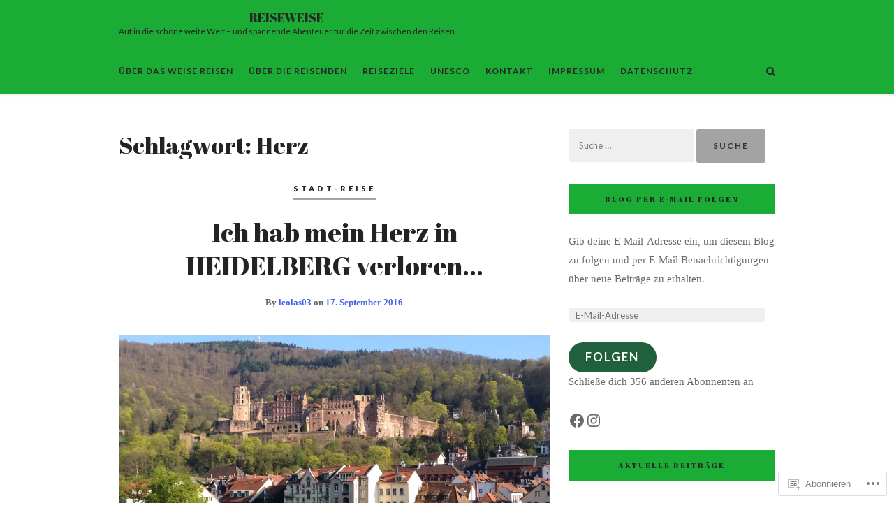

--- FILE ---
content_type: text/html; charset=UTF-8
request_url: https://reiseweise.net/tag/herz/
body_size: 26608
content:
<!DOCTYPE html>
<html lang="de-DE">
<head>
	<meta charset="UTF-8">
	<meta name="viewport" content="width=device-width, initial-scale=1">
	<link rel="profile" href="http://gmpg.org/xfn/11">
	<title>Herz &#8211; REISEWEISE</title>
<script type="text/javascript">
  WebFontConfig = {"google":{"families":["Abril+Fatface:r:latin,latin-ext"]},"api_url":"https:\/\/fonts-api.wp.com\/css"};
  (function() {
    var wf = document.createElement('script');
    wf.src = '/wp-content/plugins/custom-fonts/js/webfont.js';
    wf.type = 'text/javascript';
    wf.async = 'true';
    var s = document.getElementsByTagName('script')[0];
    s.parentNode.insertBefore(wf, s);
	})();
</script><style id="jetpack-custom-fonts-css">.wf-active h1{font-style:normal;font-weight:400}.wf-active h1, .wf-active h2, .wf-active h3, .wf-active h4, .wf-active h5, .wf-active h6{font-weight:400;font-family:"Abril Fatface",sans-serif;font-style:normal}.wf-active h1{font-style:normal;font-weight:400}.wf-active h2{font-style:normal;font-weight:400}.wf-active h3{font-style:normal;font-weight:400}.wf-active h4{font-style:normal;font-weight:400}.wf-active h5{font-style:normal;font-weight:400}.wf-active h6{font-style:normal;font-weight:400}.wf-active #logo .site-title{font-family:"Abril Fatface",sans-serif;font-style:normal;font-weight:400}.wf-active .blog-post-slider-title h2, .wf-active .blog-post-slider-title h2 a{font-weight:400;font-family:"Abril Fatface",sans-serif;font-style:normal}.wf-active .section-heading{font-style:normal;font-weight:400}.wf-active .section-heading h2{font-weight:400;font-family:"Abril Fatface",sans-serif;font-style:normal}.wf-active .section-heading a{font-weight:400;font-family:"Abril Fatface",sans-serif;font-style:normal}.wf-active .blog-post-title h2, .wf-active .blog-post-title h2 a{font-weight:400;font-family:"Abril Fatface",sans-serif;font-style:normal}.wf-active .blog-post-alt-title h2{font-weight:400;font-family:"Abril Fatface",sans-serif;font-style:normal}.wf-active .entry-author .author-title{font-weight:400;font-family:"Abril Fatface",sans-serif;font-style:normal}.wf-active .comments-title{font-style:normal;font-weight:400}.wf-active .comment-reply-title{font-weight:400;font-family:"Abril Fatface",sans-serif;font-style:normal}.wf-active #sidebar .widget-title{font-weight:400;font-family:"Abril Fatface",sans-serif;font-style:normal}.wf-active #footer-widgets .widget-title{font-weight:400;font-family:"Abril Fatface",sans-serif;font-style:normal}.wf-active body .blog-post-slider-title h2, .wf-active body .blog-post-slider-title h2 a{font-style:normal;font-weight:400}.wf-active body .blog-post-slider-title h2, .wf-active body .blog-post-slider-title h2 a{font-style:normal;font-weight:400}.wf-active body .blog-post-title h2, .wf-active body .blog-post-title h2 a{font-style:normal;font-weight:400}.wf-active body .blog-post-slider-title h2, .wf-active body .blog-post-slider-title h2 a{font-style:normal;font-weight:400}.wf-active body .blog-post-single-title{font-style:normal;font-weight:400}.wf-active body .blog-post-title h2, .wf-active body .blog-post-title h2 a{font-style:normal;font-weight:400}.wf-active body .blog-post-slider-title h2, .wf-active body .blog-post-slider-title h2 a{font-style:normal;font-weight:400}</style>
<meta name='robots' content='max-image-preview:large' />

<!-- Async WordPress.com Remote Login -->
<script id="wpcom_remote_login_js">
var wpcom_remote_login_extra_auth = '';
function wpcom_remote_login_remove_dom_node_id( element_id ) {
	var dom_node = document.getElementById( element_id );
	if ( dom_node ) { dom_node.parentNode.removeChild( dom_node ); }
}
function wpcom_remote_login_remove_dom_node_classes( class_name ) {
	var dom_nodes = document.querySelectorAll( '.' + class_name );
	for ( var i = 0; i < dom_nodes.length; i++ ) {
		dom_nodes[ i ].parentNode.removeChild( dom_nodes[ i ] );
	}
}
function wpcom_remote_login_final_cleanup() {
	wpcom_remote_login_remove_dom_node_classes( "wpcom_remote_login_msg" );
	wpcom_remote_login_remove_dom_node_id( "wpcom_remote_login_key" );
	wpcom_remote_login_remove_dom_node_id( "wpcom_remote_login_validate" );
	wpcom_remote_login_remove_dom_node_id( "wpcom_remote_login_js" );
	wpcom_remote_login_remove_dom_node_id( "wpcom_request_access_iframe" );
	wpcom_remote_login_remove_dom_node_id( "wpcom_request_access_styles" );
}

// Watch for messages back from the remote login
window.addEventListener( "message", function( e ) {
	if ( e.origin === "https://r-login.wordpress.com" ) {
		var data = {};
		try {
			data = JSON.parse( e.data );
		} catch( e ) {
			wpcom_remote_login_final_cleanup();
			return;
		}

		if ( data.msg === 'LOGIN' ) {
			// Clean up the login check iframe
			wpcom_remote_login_remove_dom_node_id( "wpcom_remote_login_key" );

			var id_regex = new RegExp( /^[0-9]+$/ );
			var token_regex = new RegExp( /^.*|.*|.*$/ );
			if (
				token_regex.test( data.token )
				&& id_regex.test( data.wpcomid )
			) {
				// We have everything we need to ask for a login
				var script = document.createElement( "script" );
				script.setAttribute( "id", "wpcom_remote_login_validate" );
				script.src = '/remote-login.php?wpcom_remote_login=validate'
					+ '&wpcomid=' + data.wpcomid
					+ '&token=' + encodeURIComponent( data.token )
					+ '&host=' + window.location.protocol
					+ '//' + window.location.hostname
					+ '&postid=290'
					+ '&is_singular=';
				document.body.appendChild( script );
			}

			return;
		}

		// Safari ITP, not logged in, so redirect
		if ( data.msg === 'LOGIN-REDIRECT' ) {
			window.location = 'https://wordpress.com/log-in?redirect_to=' + window.location.href;
			return;
		}

		// Safari ITP, storage access failed, remove the request
		if ( data.msg === 'LOGIN-REMOVE' ) {
			var css_zap = 'html { -webkit-transition: margin-top 1s; transition: margin-top 1s; } /* 9001 */ html { margin-top: 0 !important; } * html body { margin-top: 0 !important; } @media screen and ( max-width: 782px ) { html { margin-top: 0 !important; } * html body { margin-top: 0 !important; } }';
			var style_zap = document.createElement( 'style' );
			style_zap.type = 'text/css';
			style_zap.appendChild( document.createTextNode( css_zap ) );
			document.body.appendChild( style_zap );

			var e = document.getElementById( 'wpcom_request_access_iframe' );
			e.parentNode.removeChild( e );

			document.cookie = 'wordpress_com_login_access=denied; path=/; max-age=31536000';

			return;
		}

		// Safari ITP
		if ( data.msg === 'REQUEST_ACCESS' ) {
			console.log( 'request access: safari' );

			// Check ITP iframe enable/disable knob
			if ( wpcom_remote_login_extra_auth !== 'safari_itp_iframe' ) {
				return;
			}

			// If we are in a "private window" there is no ITP.
			var private_window = false;
			try {
				var opendb = window.openDatabase( null, null, null, null );
			} catch( e ) {
				private_window = true;
			}

			if ( private_window ) {
				console.log( 'private window' );
				return;
			}

			var iframe = document.createElement( 'iframe' );
			iframe.id = 'wpcom_request_access_iframe';
			iframe.setAttribute( 'scrolling', 'no' );
			iframe.setAttribute( 'sandbox', 'allow-storage-access-by-user-activation allow-scripts allow-same-origin allow-top-navigation-by-user-activation' );
			iframe.src = 'https://r-login.wordpress.com/remote-login.php?wpcom_remote_login=request_access&origin=' + encodeURIComponent( data.origin ) + '&wpcomid=' + encodeURIComponent( data.wpcomid );

			var css = 'html { -webkit-transition: margin-top 1s; transition: margin-top 1s; } /* 9001 */ html { margin-top: 46px !important; } * html body { margin-top: 46px !important; } @media screen and ( max-width: 660px ) { html { margin-top: 71px !important; } * html body { margin-top: 71px !important; } #wpcom_request_access_iframe { display: block; height: 71px !important; } } #wpcom_request_access_iframe { border: 0px; height: 46px; position: fixed; top: 0; left: 0; width: 100%; min-width: 100%; z-index: 99999; background: #23282d; } ';

			var style = document.createElement( 'style' );
			style.type = 'text/css';
			style.id = 'wpcom_request_access_styles';
			style.appendChild( document.createTextNode( css ) );
			document.body.appendChild( style );

			document.body.appendChild( iframe );
		}

		if ( data.msg === 'DONE' ) {
			wpcom_remote_login_final_cleanup();
		}
	}
}, false );

// Inject the remote login iframe after the page has had a chance to load
// more critical resources
window.addEventListener( "DOMContentLoaded", function( e ) {
	var iframe = document.createElement( "iframe" );
	iframe.style.display = "none";
	iframe.setAttribute( "scrolling", "no" );
	iframe.setAttribute( "id", "wpcom_remote_login_key" );
	iframe.src = "https://r-login.wordpress.com/remote-login.php"
		+ "?wpcom_remote_login=key"
		+ "&origin=aHR0cHM6Ly9yZWlzZXdlaXNlLm5ldA%3D%3D"
		+ "&wpcomid=116474247"
		+ "&time=" + Math.floor( Date.now() / 1000 );
	document.body.appendChild( iframe );
}, false );
</script>
<link rel='dns-prefetch' href='//s0.wp.com' />
<link rel='dns-prefetch' href='//fonts-api.wp.com' />
<link rel="alternate" type="application/rss+xml" title="REISEWEISE &raquo; Feed" href="https://reiseweise.net/feed/" />
<link rel="alternate" type="application/rss+xml" title="REISEWEISE &raquo; Kommentar-Feed" href="https://reiseweise.net/comments/feed/" />
<link rel="alternate" type="application/rss+xml" title="REISEWEISE &raquo; Herz Schlagwort-Feed" href="https://reiseweise.net/tag/herz/feed/" />
	<script type="text/javascript">
		/* <![CDATA[ */
		function addLoadEvent(func) {
			var oldonload = window.onload;
			if (typeof window.onload != 'function') {
				window.onload = func;
			} else {
				window.onload = function () {
					oldonload();
					func();
				}
			}
		}
		/* ]]> */
	</script>
	<style id='wp-emoji-styles-inline-css'>

	img.wp-smiley, img.emoji {
		display: inline !important;
		border: none !important;
		box-shadow: none !important;
		height: 1em !important;
		width: 1em !important;
		margin: 0 0.07em !important;
		vertical-align: -0.1em !important;
		background: none !important;
		padding: 0 !important;
	}
/*# sourceURL=wp-emoji-styles-inline-css */
</style>
<link crossorigin='anonymous' rel='stylesheet' id='all-css-2-1' href='/wp-content/plugins/gutenberg-core/v22.4.0/build/styles/block-library/style.min.css?m=1768935615i&cssminify=yes' type='text/css' media='all' />
<style id='wp-block-library-inline-css'>
.has-text-align-justify {
	text-align:justify;
}
.has-text-align-justify{text-align:justify;}

/*# sourceURL=wp-block-library-inline-css */
</style><style id='wp-block-social-links-inline-css'>
.wp-block-social-links{background:none;box-sizing:border-box;margin-left:0;padding-left:0;padding-right:0;text-indent:0}.wp-block-social-links .wp-social-link a,.wp-block-social-links .wp-social-link a:hover{border-bottom:0;box-shadow:none;text-decoration:none}.wp-block-social-links .wp-social-link svg{height:1em;width:1em}.wp-block-social-links .wp-social-link span:not(.screen-reader-text){font-size:.65em;margin-left:.5em;margin-right:.5em}.wp-block-social-links.has-small-icon-size{font-size:16px}.wp-block-social-links,.wp-block-social-links.has-normal-icon-size{font-size:24px}.wp-block-social-links.has-large-icon-size{font-size:36px}.wp-block-social-links.has-huge-icon-size{font-size:48px}.wp-block-social-links.aligncenter{display:flex;justify-content:center}.wp-block-social-links.alignright{justify-content:flex-end}.wp-block-social-link{border-radius:9999px;display:block}@media not (prefers-reduced-motion){.wp-block-social-link{transition:transform .1s ease}}.wp-block-social-link{height:auto}.wp-block-social-link a{align-items:center;display:flex;line-height:0}.wp-block-social-link:hover{transform:scale(1.1)}.wp-block-social-links .wp-block-social-link.wp-social-link{display:inline-block;margin:0;padding:0}.wp-block-social-links .wp-block-social-link.wp-social-link .wp-block-social-link-anchor,.wp-block-social-links .wp-block-social-link.wp-social-link .wp-block-social-link-anchor svg,.wp-block-social-links .wp-block-social-link.wp-social-link .wp-block-social-link-anchor:active,.wp-block-social-links .wp-block-social-link.wp-social-link .wp-block-social-link-anchor:hover,.wp-block-social-links .wp-block-social-link.wp-social-link .wp-block-social-link-anchor:visited{fill:currentColor;color:currentColor}:where(.wp-block-social-links:not(.is-style-logos-only)) .wp-social-link{background-color:#f0f0f0;color:#444}:where(.wp-block-social-links:not(.is-style-logos-only)) .wp-social-link-amazon{background-color:#f90;color:#fff}:where(.wp-block-social-links:not(.is-style-logos-only)) .wp-social-link-bandcamp{background-color:#1ea0c3;color:#fff}:where(.wp-block-social-links:not(.is-style-logos-only)) .wp-social-link-behance{background-color:#0757fe;color:#fff}:where(.wp-block-social-links:not(.is-style-logos-only)) .wp-social-link-bluesky{background-color:#0a7aff;color:#fff}:where(.wp-block-social-links:not(.is-style-logos-only)) .wp-social-link-codepen{background-color:#1e1f26;color:#fff}:where(.wp-block-social-links:not(.is-style-logos-only)) .wp-social-link-deviantart{background-color:#02e49b;color:#fff}:where(.wp-block-social-links:not(.is-style-logos-only)) .wp-social-link-discord{background-color:#5865f2;color:#fff}:where(.wp-block-social-links:not(.is-style-logos-only)) .wp-social-link-dribbble{background-color:#e94c89;color:#fff}:where(.wp-block-social-links:not(.is-style-logos-only)) .wp-social-link-dropbox{background-color:#4280ff;color:#fff}:where(.wp-block-social-links:not(.is-style-logos-only)) .wp-social-link-etsy{background-color:#f45800;color:#fff}:where(.wp-block-social-links:not(.is-style-logos-only)) .wp-social-link-facebook{background-color:#0866ff;color:#fff}:where(.wp-block-social-links:not(.is-style-logos-only)) .wp-social-link-fivehundredpx{background-color:#000;color:#fff}:where(.wp-block-social-links:not(.is-style-logos-only)) .wp-social-link-flickr{background-color:#0461dd;color:#fff}:where(.wp-block-social-links:not(.is-style-logos-only)) .wp-social-link-foursquare{background-color:#e65678;color:#fff}:where(.wp-block-social-links:not(.is-style-logos-only)) .wp-social-link-github{background-color:#24292d;color:#fff}:where(.wp-block-social-links:not(.is-style-logos-only)) .wp-social-link-goodreads{background-color:#eceadd;color:#382110}:where(.wp-block-social-links:not(.is-style-logos-only)) .wp-social-link-google{background-color:#ea4434;color:#fff}:where(.wp-block-social-links:not(.is-style-logos-only)) .wp-social-link-gravatar{background-color:#1d4fc4;color:#fff}:where(.wp-block-social-links:not(.is-style-logos-only)) .wp-social-link-instagram{background-color:#f00075;color:#fff}:where(.wp-block-social-links:not(.is-style-logos-only)) .wp-social-link-lastfm{background-color:#e21b24;color:#fff}:where(.wp-block-social-links:not(.is-style-logos-only)) .wp-social-link-linkedin{background-color:#0d66c2;color:#fff}:where(.wp-block-social-links:not(.is-style-logos-only)) .wp-social-link-mastodon{background-color:#3288d4;color:#fff}:where(.wp-block-social-links:not(.is-style-logos-only)) .wp-social-link-medium{background-color:#000;color:#fff}:where(.wp-block-social-links:not(.is-style-logos-only)) .wp-social-link-meetup{background-color:#f6405f;color:#fff}:where(.wp-block-social-links:not(.is-style-logos-only)) .wp-social-link-patreon{background-color:#000;color:#fff}:where(.wp-block-social-links:not(.is-style-logos-only)) .wp-social-link-pinterest{background-color:#e60122;color:#fff}:where(.wp-block-social-links:not(.is-style-logos-only)) .wp-social-link-pocket{background-color:#ef4155;color:#fff}:where(.wp-block-social-links:not(.is-style-logos-only)) .wp-social-link-reddit{background-color:#ff4500;color:#fff}:where(.wp-block-social-links:not(.is-style-logos-only)) .wp-social-link-skype{background-color:#0478d7;color:#fff}:where(.wp-block-social-links:not(.is-style-logos-only)) .wp-social-link-snapchat{stroke:#000;background-color:#fefc00;color:#fff}:where(.wp-block-social-links:not(.is-style-logos-only)) .wp-social-link-soundcloud{background-color:#ff5600;color:#fff}:where(.wp-block-social-links:not(.is-style-logos-only)) .wp-social-link-spotify{background-color:#1bd760;color:#fff}:where(.wp-block-social-links:not(.is-style-logos-only)) .wp-social-link-telegram{background-color:#2aabee;color:#fff}:where(.wp-block-social-links:not(.is-style-logos-only)) .wp-social-link-threads{background-color:#000;color:#fff}:where(.wp-block-social-links:not(.is-style-logos-only)) .wp-social-link-tiktok{background-color:#000;color:#fff}:where(.wp-block-social-links:not(.is-style-logos-only)) .wp-social-link-tumblr{background-color:#011835;color:#fff}:where(.wp-block-social-links:not(.is-style-logos-only)) .wp-social-link-twitch{background-color:#6440a4;color:#fff}:where(.wp-block-social-links:not(.is-style-logos-only)) .wp-social-link-twitter{background-color:#1da1f2;color:#fff}:where(.wp-block-social-links:not(.is-style-logos-only)) .wp-social-link-vimeo{background-color:#1eb7ea;color:#fff}:where(.wp-block-social-links:not(.is-style-logos-only)) .wp-social-link-vk{background-color:#4680c2;color:#fff}:where(.wp-block-social-links:not(.is-style-logos-only)) .wp-social-link-wordpress{background-color:#3499cd;color:#fff}:where(.wp-block-social-links:not(.is-style-logos-only)) .wp-social-link-whatsapp{background-color:#25d366;color:#fff}:where(.wp-block-social-links:not(.is-style-logos-only)) .wp-social-link-x{background-color:#000;color:#fff}:where(.wp-block-social-links:not(.is-style-logos-only)) .wp-social-link-yelp{background-color:#d32422;color:#fff}:where(.wp-block-social-links:not(.is-style-logos-only)) .wp-social-link-youtube{background-color:red;color:#fff}:where(.wp-block-social-links.is-style-logos-only) .wp-social-link{background:none}:where(.wp-block-social-links.is-style-logos-only) .wp-social-link svg{height:1.25em;width:1.25em}:where(.wp-block-social-links.is-style-logos-only) .wp-social-link-amazon{color:#f90}:where(.wp-block-social-links.is-style-logos-only) .wp-social-link-bandcamp{color:#1ea0c3}:where(.wp-block-social-links.is-style-logos-only) .wp-social-link-behance{color:#0757fe}:where(.wp-block-social-links.is-style-logos-only) .wp-social-link-bluesky{color:#0a7aff}:where(.wp-block-social-links.is-style-logos-only) .wp-social-link-codepen{color:#1e1f26}:where(.wp-block-social-links.is-style-logos-only) .wp-social-link-deviantart{color:#02e49b}:where(.wp-block-social-links.is-style-logos-only) .wp-social-link-discord{color:#5865f2}:where(.wp-block-social-links.is-style-logos-only) .wp-social-link-dribbble{color:#e94c89}:where(.wp-block-social-links.is-style-logos-only) .wp-social-link-dropbox{color:#4280ff}:where(.wp-block-social-links.is-style-logos-only) .wp-social-link-etsy{color:#f45800}:where(.wp-block-social-links.is-style-logos-only) .wp-social-link-facebook{color:#0866ff}:where(.wp-block-social-links.is-style-logos-only) .wp-social-link-fivehundredpx{color:#000}:where(.wp-block-social-links.is-style-logos-only) .wp-social-link-flickr{color:#0461dd}:where(.wp-block-social-links.is-style-logos-only) .wp-social-link-foursquare{color:#e65678}:where(.wp-block-social-links.is-style-logos-only) .wp-social-link-github{color:#24292d}:where(.wp-block-social-links.is-style-logos-only) .wp-social-link-goodreads{color:#382110}:where(.wp-block-social-links.is-style-logos-only) .wp-social-link-google{color:#ea4434}:where(.wp-block-social-links.is-style-logos-only) .wp-social-link-gravatar{color:#1d4fc4}:where(.wp-block-social-links.is-style-logos-only) .wp-social-link-instagram{color:#f00075}:where(.wp-block-social-links.is-style-logos-only) .wp-social-link-lastfm{color:#e21b24}:where(.wp-block-social-links.is-style-logos-only) .wp-social-link-linkedin{color:#0d66c2}:where(.wp-block-social-links.is-style-logos-only) .wp-social-link-mastodon{color:#3288d4}:where(.wp-block-social-links.is-style-logos-only) .wp-social-link-medium{color:#000}:where(.wp-block-social-links.is-style-logos-only) .wp-social-link-meetup{color:#f6405f}:where(.wp-block-social-links.is-style-logos-only) .wp-social-link-patreon{color:#000}:where(.wp-block-social-links.is-style-logos-only) .wp-social-link-pinterest{color:#e60122}:where(.wp-block-social-links.is-style-logos-only) .wp-social-link-pocket{color:#ef4155}:where(.wp-block-social-links.is-style-logos-only) .wp-social-link-reddit{color:#ff4500}:where(.wp-block-social-links.is-style-logos-only) .wp-social-link-skype{color:#0478d7}:where(.wp-block-social-links.is-style-logos-only) .wp-social-link-snapchat{stroke:#000;color:#fff}:where(.wp-block-social-links.is-style-logos-only) .wp-social-link-soundcloud{color:#ff5600}:where(.wp-block-social-links.is-style-logos-only) .wp-social-link-spotify{color:#1bd760}:where(.wp-block-social-links.is-style-logos-only) .wp-social-link-telegram{color:#2aabee}:where(.wp-block-social-links.is-style-logos-only) .wp-social-link-threads{color:#000}:where(.wp-block-social-links.is-style-logos-only) .wp-social-link-tiktok{color:#000}:where(.wp-block-social-links.is-style-logos-only) .wp-social-link-tumblr{color:#011835}:where(.wp-block-social-links.is-style-logos-only) .wp-social-link-twitch{color:#6440a4}:where(.wp-block-social-links.is-style-logos-only) .wp-social-link-twitter{color:#1da1f2}:where(.wp-block-social-links.is-style-logos-only) .wp-social-link-vimeo{color:#1eb7ea}:where(.wp-block-social-links.is-style-logos-only) .wp-social-link-vk{color:#4680c2}:where(.wp-block-social-links.is-style-logos-only) .wp-social-link-whatsapp{color:#25d366}:where(.wp-block-social-links.is-style-logos-only) .wp-social-link-wordpress{color:#3499cd}:where(.wp-block-social-links.is-style-logos-only) .wp-social-link-x{color:#000}:where(.wp-block-social-links.is-style-logos-only) .wp-social-link-yelp{color:#d32422}:where(.wp-block-social-links.is-style-logos-only) .wp-social-link-youtube{color:red}.wp-block-social-links.is-style-pill-shape .wp-social-link{width:auto}:root :where(.wp-block-social-links .wp-social-link a){padding:.25em}:root :where(.wp-block-social-links.is-style-logos-only .wp-social-link a){padding:0}:root :where(.wp-block-social-links.is-style-pill-shape .wp-social-link a){padding-left:.6666666667em;padding-right:.6666666667em}.wp-block-social-links:not(.has-icon-color):not(.has-icon-background-color) .wp-social-link-snapchat .wp-block-social-link-label{color:#000}
/*# sourceURL=https://s0.wp.com/wp-content/plugins/gutenberg-core/v22.4.0/build/styles/block-library/social-links/style.min.css */
</style>
<style id='global-styles-inline-css'>
:root{--wp--preset--aspect-ratio--square: 1;--wp--preset--aspect-ratio--4-3: 4/3;--wp--preset--aspect-ratio--3-4: 3/4;--wp--preset--aspect-ratio--3-2: 3/2;--wp--preset--aspect-ratio--2-3: 2/3;--wp--preset--aspect-ratio--16-9: 16/9;--wp--preset--aspect-ratio--9-16: 9/16;--wp--preset--color--black: #000000;--wp--preset--color--cyan-bluish-gray: #abb8c3;--wp--preset--color--white: #ffffff;--wp--preset--color--pale-pink: #f78da7;--wp--preset--color--vivid-red: #cf2e2e;--wp--preset--color--luminous-vivid-orange: #ff6900;--wp--preset--color--luminous-vivid-amber: #fcb900;--wp--preset--color--light-green-cyan: #7bdcb5;--wp--preset--color--vivid-green-cyan: #00d084;--wp--preset--color--pale-cyan-blue: #8ed1fc;--wp--preset--color--vivid-cyan-blue: #0693e3;--wp--preset--color--vivid-purple: #9b51e0;--wp--preset--gradient--vivid-cyan-blue-to-vivid-purple: linear-gradient(135deg,rgb(6,147,227) 0%,rgb(155,81,224) 100%);--wp--preset--gradient--light-green-cyan-to-vivid-green-cyan: linear-gradient(135deg,rgb(122,220,180) 0%,rgb(0,208,130) 100%);--wp--preset--gradient--luminous-vivid-amber-to-luminous-vivid-orange: linear-gradient(135deg,rgb(252,185,0) 0%,rgb(255,105,0) 100%);--wp--preset--gradient--luminous-vivid-orange-to-vivid-red: linear-gradient(135deg,rgb(255,105,0) 0%,rgb(207,46,46) 100%);--wp--preset--gradient--very-light-gray-to-cyan-bluish-gray: linear-gradient(135deg,rgb(238,238,238) 0%,rgb(169,184,195) 100%);--wp--preset--gradient--cool-to-warm-spectrum: linear-gradient(135deg,rgb(74,234,220) 0%,rgb(151,120,209) 20%,rgb(207,42,186) 40%,rgb(238,44,130) 60%,rgb(251,105,98) 80%,rgb(254,248,76) 100%);--wp--preset--gradient--blush-light-purple: linear-gradient(135deg,rgb(255,206,236) 0%,rgb(152,150,240) 100%);--wp--preset--gradient--blush-bordeaux: linear-gradient(135deg,rgb(254,205,165) 0%,rgb(254,45,45) 50%,rgb(107,0,62) 100%);--wp--preset--gradient--luminous-dusk: linear-gradient(135deg,rgb(255,203,112) 0%,rgb(199,81,192) 50%,rgb(65,88,208) 100%);--wp--preset--gradient--pale-ocean: linear-gradient(135deg,rgb(255,245,203) 0%,rgb(182,227,212) 50%,rgb(51,167,181) 100%);--wp--preset--gradient--electric-grass: linear-gradient(135deg,rgb(202,248,128) 0%,rgb(113,206,126) 100%);--wp--preset--gradient--midnight: linear-gradient(135deg,rgb(2,3,129) 0%,rgb(40,116,252) 100%);--wp--preset--font-size--small: 13px;--wp--preset--font-size--medium: 20px;--wp--preset--font-size--large: 36px;--wp--preset--font-size--x-large: 42px;--wp--preset--font-family--albert-sans: 'Albert Sans', sans-serif;--wp--preset--font-family--alegreya: Alegreya, serif;--wp--preset--font-family--arvo: Arvo, serif;--wp--preset--font-family--bodoni-moda: 'Bodoni Moda', serif;--wp--preset--font-family--bricolage-grotesque: 'Bricolage Grotesque', sans-serif;--wp--preset--font-family--cabin: Cabin, sans-serif;--wp--preset--font-family--chivo: Chivo, sans-serif;--wp--preset--font-family--commissioner: Commissioner, sans-serif;--wp--preset--font-family--cormorant: Cormorant, serif;--wp--preset--font-family--courier-prime: 'Courier Prime', monospace;--wp--preset--font-family--crimson-pro: 'Crimson Pro', serif;--wp--preset--font-family--dm-mono: 'DM Mono', monospace;--wp--preset--font-family--dm-sans: 'DM Sans', sans-serif;--wp--preset--font-family--dm-serif-display: 'DM Serif Display', serif;--wp--preset--font-family--domine: Domine, serif;--wp--preset--font-family--eb-garamond: 'EB Garamond', serif;--wp--preset--font-family--epilogue: Epilogue, sans-serif;--wp--preset--font-family--fahkwang: Fahkwang, sans-serif;--wp--preset--font-family--figtree: Figtree, sans-serif;--wp--preset--font-family--fira-sans: 'Fira Sans', sans-serif;--wp--preset--font-family--fjalla-one: 'Fjalla One', sans-serif;--wp--preset--font-family--fraunces: Fraunces, serif;--wp--preset--font-family--gabarito: Gabarito, system-ui;--wp--preset--font-family--ibm-plex-mono: 'IBM Plex Mono', monospace;--wp--preset--font-family--ibm-plex-sans: 'IBM Plex Sans', sans-serif;--wp--preset--font-family--ibarra-real-nova: 'Ibarra Real Nova', serif;--wp--preset--font-family--instrument-serif: 'Instrument Serif', serif;--wp--preset--font-family--inter: Inter, sans-serif;--wp--preset--font-family--josefin-sans: 'Josefin Sans', sans-serif;--wp--preset--font-family--jost: Jost, sans-serif;--wp--preset--font-family--libre-baskerville: 'Libre Baskerville', serif;--wp--preset--font-family--libre-franklin: 'Libre Franklin', sans-serif;--wp--preset--font-family--literata: Literata, serif;--wp--preset--font-family--lora: Lora, serif;--wp--preset--font-family--merriweather: Merriweather, serif;--wp--preset--font-family--montserrat: Montserrat, sans-serif;--wp--preset--font-family--newsreader: Newsreader, serif;--wp--preset--font-family--noto-sans-mono: 'Noto Sans Mono', sans-serif;--wp--preset--font-family--nunito: Nunito, sans-serif;--wp--preset--font-family--open-sans: 'Open Sans', sans-serif;--wp--preset--font-family--overpass: Overpass, sans-serif;--wp--preset--font-family--pt-serif: 'PT Serif', serif;--wp--preset--font-family--petrona: Petrona, serif;--wp--preset--font-family--piazzolla: Piazzolla, serif;--wp--preset--font-family--playfair-display: 'Playfair Display', serif;--wp--preset--font-family--plus-jakarta-sans: 'Plus Jakarta Sans', sans-serif;--wp--preset--font-family--poppins: Poppins, sans-serif;--wp--preset--font-family--raleway: Raleway, sans-serif;--wp--preset--font-family--roboto: Roboto, sans-serif;--wp--preset--font-family--roboto-slab: 'Roboto Slab', serif;--wp--preset--font-family--rubik: Rubik, sans-serif;--wp--preset--font-family--rufina: Rufina, serif;--wp--preset--font-family--sora: Sora, sans-serif;--wp--preset--font-family--source-sans-3: 'Source Sans 3', sans-serif;--wp--preset--font-family--source-serif-4: 'Source Serif 4', serif;--wp--preset--font-family--space-mono: 'Space Mono', monospace;--wp--preset--font-family--syne: Syne, sans-serif;--wp--preset--font-family--texturina: Texturina, serif;--wp--preset--font-family--urbanist: Urbanist, sans-serif;--wp--preset--font-family--work-sans: 'Work Sans', sans-serif;--wp--preset--spacing--20: 0.44rem;--wp--preset--spacing--30: 0.67rem;--wp--preset--spacing--40: 1rem;--wp--preset--spacing--50: 1.5rem;--wp--preset--spacing--60: 2.25rem;--wp--preset--spacing--70: 3.38rem;--wp--preset--spacing--80: 5.06rem;--wp--preset--shadow--natural: 6px 6px 9px rgba(0, 0, 0, 0.2);--wp--preset--shadow--deep: 12px 12px 50px rgba(0, 0, 0, 0.4);--wp--preset--shadow--sharp: 6px 6px 0px rgba(0, 0, 0, 0.2);--wp--preset--shadow--outlined: 6px 6px 0px -3px rgb(255, 255, 255), 6px 6px rgb(0, 0, 0);--wp--preset--shadow--crisp: 6px 6px 0px rgb(0, 0, 0);}:where(body) { margin: 0; }:where(.is-layout-flex){gap: 0.5em;}:where(.is-layout-grid){gap: 0.5em;}body .is-layout-flex{display: flex;}.is-layout-flex{flex-wrap: wrap;align-items: center;}.is-layout-flex > :is(*, div){margin: 0;}body .is-layout-grid{display: grid;}.is-layout-grid > :is(*, div){margin: 0;}body{padding-top: 0px;padding-right: 0px;padding-bottom: 0px;padding-left: 0px;}:root :where(.wp-element-button, .wp-block-button__link){background-color: #32373c;border-width: 0;color: #fff;font-family: inherit;font-size: inherit;font-style: inherit;font-weight: inherit;letter-spacing: inherit;line-height: inherit;padding-top: calc(0.667em + 2px);padding-right: calc(1.333em + 2px);padding-bottom: calc(0.667em + 2px);padding-left: calc(1.333em + 2px);text-decoration: none;text-transform: inherit;}.has-black-color{color: var(--wp--preset--color--black) !important;}.has-cyan-bluish-gray-color{color: var(--wp--preset--color--cyan-bluish-gray) !important;}.has-white-color{color: var(--wp--preset--color--white) !important;}.has-pale-pink-color{color: var(--wp--preset--color--pale-pink) !important;}.has-vivid-red-color{color: var(--wp--preset--color--vivid-red) !important;}.has-luminous-vivid-orange-color{color: var(--wp--preset--color--luminous-vivid-orange) !important;}.has-luminous-vivid-amber-color{color: var(--wp--preset--color--luminous-vivid-amber) !important;}.has-light-green-cyan-color{color: var(--wp--preset--color--light-green-cyan) !important;}.has-vivid-green-cyan-color{color: var(--wp--preset--color--vivid-green-cyan) !important;}.has-pale-cyan-blue-color{color: var(--wp--preset--color--pale-cyan-blue) !important;}.has-vivid-cyan-blue-color{color: var(--wp--preset--color--vivid-cyan-blue) !important;}.has-vivid-purple-color{color: var(--wp--preset--color--vivid-purple) !important;}.has-black-background-color{background-color: var(--wp--preset--color--black) !important;}.has-cyan-bluish-gray-background-color{background-color: var(--wp--preset--color--cyan-bluish-gray) !important;}.has-white-background-color{background-color: var(--wp--preset--color--white) !important;}.has-pale-pink-background-color{background-color: var(--wp--preset--color--pale-pink) !important;}.has-vivid-red-background-color{background-color: var(--wp--preset--color--vivid-red) !important;}.has-luminous-vivid-orange-background-color{background-color: var(--wp--preset--color--luminous-vivid-orange) !important;}.has-luminous-vivid-amber-background-color{background-color: var(--wp--preset--color--luminous-vivid-amber) !important;}.has-light-green-cyan-background-color{background-color: var(--wp--preset--color--light-green-cyan) !important;}.has-vivid-green-cyan-background-color{background-color: var(--wp--preset--color--vivid-green-cyan) !important;}.has-pale-cyan-blue-background-color{background-color: var(--wp--preset--color--pale-cyan-blue) !important;}.has-vivid-cyan-blue-background-color{background-color: var(--wp--preset--color--vivid-cyan-blue) !important;}.has-vivid-purple-background-color{background-color: var(--wp--preset--color--vivid-purple) !important;}.has-black-border-color{border-color: var(--wp--preset--color--black) !important;}.has-cyan-bluish-gray-border-color{border-color: var(--wp--preset--color--cyan-bluish-gray) !important;}.has-white-border-color{border-color: var(--wp--preset--color--white) !important;}.has-pale-pink-border-color{border-color: var(--wp--preset--color--pale-pink) !important;}.has-vivid-red-border-color{border-color: var(--wp--preset--color--vivid-red) !important;}.has-luminous-vivid-orange-border-color{border-color: var(--wp--preset--color--luminous-vivid-orange) !important;}.has-luminous-vivid-amber-border-color{border-color: var(--wp--preset--color--luminous-vivid-amber) !important;}.has-light-green-cyan-border-color{border-color: var(--wp--preset--color--light-green-cyan) !important;}.has-vivid-green-cyan-border-color{border-color: var(--wp--preset--color--vivid-green-cyan) !important;}.has-pale-cyan-blue-border-color{border-color: var(--wp--preset--color--pale-cyan-blue) !important;}.has-vivid-cyan-blue-border-color{border-color: var(--wp--preset--color--vivid-cyan-blue) !important;}.has-vivid-purple-border-color{border-color: var(--wp--preset--color--vivid-purple) !important;}.has-vivid-cyan-blue-to-vivid-purple-gradient-background{background: var(--wp--preset--gradient--vivid-cyan-blue-to-vivid-purple) !important;}.has-light-green-cyan-to-vivid-green-cyan-gradient-background{background: var(--wp--preset--gradient--light-green-cyan-to-vivid-green-cyan) !important;}.has-luminous-vivid-amber-to-luminous-vivid-orange-gradient-background{background: var(--wp--preset--gradient--luminous-vivid-amber-to-luminous-vivid-orange) !important;}.has-luminous-vivid-orange-to-vivid-red-gradient-background{background: var(--wp--preset--gradient--luminous-vivid-orange-to-vivid-red) !important;}.has-very-light-gray-to-cyan-bluish-gray-gradient-background{background: var(--wp--preset--gradient--very-light-gray-to-cyan-bluish-gray) !important;}.has-cool-to-warm-spectrum-gradient-background{background: var(--wp--preset--gradient--cool-to-warm-spectrum) !important;}.has-blush-light-purple-gradient-background{background: var(--wp--preset--gradient--blush-light-purple) !important;}.has-blush-bordeaux-gradient-background{background: var(--wp--preset--gradient--blush-bordeaux) !important;}.has-luminous-dusk-gradient-background{background: var(--wp--preset--gradient--luminous-dusk) !important;}.has-pale-ocean-gradient-background{background: var(--wp--preset--gradient--pale-ocean) !important;}.has-electric-grass-gradient-background{background: var(--wp--preset--gradient--electric-grass) !important;}.has-midnight-gradient-background{background: var(--wp--preset--gradient--midnight) !important;}.has-small-font-size{font-size: var(--wp--preset--font-size--small) !important;}.has-medium-font-size{font-size: var(--wp--preset--font-size--medium) !important;}.has-large-font-size{font-size: var(--wp--preset--font-size--large) !important;}.has-x-large-font-size{font-size: var(--wp--preset--font-size--x-large) !important;}.has-albert-sans-font-family{font-family: var(--wp--preset--font-family--albert-sans) !important;}.has-alegreya-font-family{font-family: var(--wp--preset--font-family--alegreya) !important;}.has-arvo-font-family{font-family: var(--wp--preset--font-family--arvo) !important;}.has-bodoni-moda-font-family{font-family: var(--wp--preset--font-family--bodoni-moda) !important;}.has-bricolage-grotesque-font-family{font-family: var(--wp--preset--font-family--bricolage-grotesque) !important;}.has-cabin-font-family{font-family: var(--wp--preset--font-family--cabin) !important;}.has-chivo-font-family{font-family: var(--wp--preset--font-family--chivo) !important;}.has-commissioner-font-family{font-family: var(--wp--preset--font-family--commissioner) !important;}.has-cormorant-font-family{font-family: var(--wp--preset--font-family--cormorant) !important;}.has-courier-prime-font-family{font-family: var(--wp--preset--font-family--courier-prime) !important;}.has-crimson-pro-font-family{font-family: var(--wp--preset--font-family--crimson-pro) !important;}.has-dm-mono-font-family{font-family: var(--wp--preset--font-family--dm-mono) !important;}.has-dm-sans-font-family{font-family: var(--wp--preset--font-family--dm-sans) !important;}.has-dm-serif-display-font-family{font-family: var(--wp--preset--font-family--dm-serif-display) !important;}.has-domine-font-family{font-family: var(--wp--preset--font-family--domine) !important;}.has-eb-garamond-font-family{font-family: var(--wp--preset--font-family--eb-garamond) !important;}.has-epilogue-font-family{font-family: var(--wp--preset--font-family--epilogue) !important;}.has-fahkwang-font-family{font-family: var(--wp--preset--font-family--fahkwang) !important;}.has-figtree-font-family{font-family: var(--wp--preset--font-family--figtree) !important;}.has-fira-sans-font-family{font-family: var(--wp--preset--font-family--fira-sans) !important;}.has-fjalla-one-font-family{font-family: var(--wp--preset--font-family--fjalla-one) !important;}.has-fraunces-font-family{font-family: var(--wp--preset--font-family--fraunces) !important;}.has-gabarito-font-family{font-family: var(--wp--preset--font-family--gabarito) !important;}.has-ibm-plex-mono-font-family{font-family: var(--wp--preset--font-family--ibm-plex-mono) !important;}.has-ibm-plex-sans-font-family{font-family: var(--wp--preset--font-family--ibm-plex-sans) !important;}.has-ibarra-real-nova-font-family{font-family: var(--wp--preset--font-family--ibarra-real-nova) !important;}.has-instrument-serif-font-family{font-family: var(--wp--preset--font-family--instrument-serif) !important;}.has-inter-font-family{font-family: var(--wp--preset--font-family--inter) !important;}.has-josefin-sans-font-family{font-family: var(--wp--preset--font-family--josefin-sans) !important;}.has-jost-font-family{font-family: var(--wp--preset--font-family--jost) !important;}.has-libre-baskerville-font-family{font-family: var(--wp--preset--font-family--libre-baskerville) !important;}.has-libre-franklin-font-family{font-family: var(--wp--preset--font-family--libre-franklin) !important;}.has-literata-font-family{font-family: var(--wp--preset--font-family--literata) !important;}.has-lora-font-family{font-family: var(--wp--preset--font-family--lora) !important;}.has-merriweather-font-family{font-family: var(--wp--preset--font-family--merriweather) !important;}.has-montserrat-font-family{font-family: var(--wp--preset--font-family--montserrat) !important;}.has-newsreader-font-family{font-family: var(--wp--preset--font-family--newsreader) !important;}.has-noto-sans-mono-font-family{font-family: var(--wp--preset--font-family--noto-sans-mono) !important;}.has-nunito-font-family{font-family: var(--wp--preset--font-family--nunito) !important;}.has-open-sans-font-family{font-family: var(--wp--preset--font-family--open-sans) !important;}.has-overpass-font-family{font-family: var(--wp--preset--font-family--overpass) !important;}.has-pt-serif-font-family{font-family: var(--wp--preset--font-family--pt-serif) !important;}.has-petrona-font-family{font-family: var(--wp--preset--font-family--petrona) !important;}.has-piazzolla-font-family{font-family: var(--wp--preset--font-family--piazzolla) !important;}.has-playfair-display-font-family{font-family: var(--wp--preset--font-family--playfair-display) !important;}.has-plus-jakarta-sans-font-family{font-family: var(--wp--preset--font-family--plus-jakarta-sans) !important;}.has-poppins-font-family{font-family: var(--wp--preset--font-family--poppins) !important;}.has-raleway-font-family{font-family: var(--wp--preset--font-family--raleway) !important;}.has-roboto-font-family{font-family: var(--wp--preset--font-family--roboto) !important;}.has-roboto-slab-font-family{font-family: var(--wp--preset--font-family--roboto-slab) !important;}.has-rubik-font-family{font-family: var(--wp--preset--font-family--rubik) !important;}.has-rufina-font-family{font-family: var(--wp--preset--font-family--rufina) !important;}.has-sora-font-family{font-family: var(--wp--preset--font-family--sora) !important;}.has-source-sans-3-font-family{font-family: var(--wp--preset--font-family--source-sans-3) !important;}.has-source-serif-4-font-family{font-family: var(--wp--preset--font-family--source-serif-4) !important;}.has-space-mono-font-family{font-family: var(--wp--preset--font-family--space-mono) !important;}.has-syne-font-family{font-family: var(--wp--preset--font-family--syne) !important;}.has-texturina-font-family{font-family: var(--wp--preset--font-family--texturina) !important;}.has-urbanist-font-family{font-family: var(--wp--preset--font-family--urbanist) !important;}.has-work-sans-font-family{font-family: var(--wp--preset--font-family--work-sans) !important;}
/*# sourceURL=global-styles-inline-css */
</style>

<style id='classic-theme-styles-inline-css'>
.wp-block-button__link{background-color:#32373c;border-radius:9999px;box-shadow:none;color:#fff;font-size:1.125em;padding:calc(.667em + 2px) calc(1.333em + 2px);text-decoration:none}.wp-block-file__button{background:#32373c;color:#fff}.wp-block-accordion-heading{margin:0}.wp-block-accordion-heading__toggle{background-color:inherit!important;color:inherit!important}.wp-block-accordion-heading__toggle:not(:focus-visible){outline:none}.wp-block-accordion-heading__toggle:focus,.wp-block-accordion-heading__toggle:hover{background-color:inherit!important;border:none;box-shadow:none;color:inherit;padding:var(--wp--preset--spacing--20,1em) 0;text-decoration:none}.wp-block-accordion-heading__toggle:focus-visible{outline:auto;outline-offset:0}
/*# sourceURL=/wp-content/plugins/gutenberg-core/v22.4.0/build/styles/block-library/classic.min.css */
</style>
<link crossorigin='anonymous' rel='stylesheet' id='all-css-4-1' href='/_static/??-eJydkN0KwjAMRl/ILHSKzgvxWbouumrTlqVz+PZ2zF8UBW8+SDjnIwSHCCb4RD5hdP3eekETahfMUbAsVFUoEMvREXR0KhbYWEl3AiSdHRVGZIZPRdzDo6ujvOeo00gwNVaTI87YN22I2YG6jh2JQE62PUNqsyhv3rTGK4Ut6S6B9s10HX6+8YeU8ds//lF3GZ0S9EASmF6GsXLLG7WsVDUvy/XqcAFdd5Ht&cssminify=yes' type='text/css' media='all' />
<link rel='stylesheet' id='heart-and-style-fonts-css' href='https://fonts-api.wp.com/css?family=Lato%3A400%2C100%2C300%2C700%2C900%7CArbutus+Slab&#038;subset=latin%2Clatin-ext&#038;ver=1.0' media='all' />
<link crossorigin='anonymous' rel='stylesheet' id='all-css-6-1' href='/_static/??-eJx9jEEOwjAMBD+EcREU1APiLWlw00DsRLEjxO8Jt3LhtiPNLL4K+CxGYmgrMSmWShwb40quGji5g9o7Ec4p+6fuveoONxU3KKmFKIqVuhP6DNitDf6LAmXoz85ilh+AJblYv+mNr4fzMEzj8TRdHh/aL0IZ&cssminify=yes' type='text/css' media='all' />
<link crossorigin='anonymous' rel='stylesheet' id='print-css-7-1' href='/wp-content/mu-plugins/global-print/global-print.css?m=1465851035i&cssminify=yes' type='text/css' media='print' />
<style id='jetpack-global-styles-frontend-style-inline-css'>
:root { --font-headings: unset; --font-base: unset; --font-headings-default: -apple-system,BlinkMacSystemFont,"Segoe UI",Roboto,Oxygen-Sans,Ubuntu,Cantarell,"Helvetica Neue",sans-serif; --font-base-default: -apple-system,BlinkMacSystemFont,"Segoe UI",Roboto,Oxygen-Sans,Ubuntu,Cantarell,"Helvetica Neue",sans-serif;}
/*# sourceURL=jetpack-global-styles-frontend-style-inline-css */
</style>
<link crossorigin='anonymous' rel='stylesheet' id='all-css-10-1' href='/wp-content/themes/h4/global.css?m=1420737423i&cssminify=yes' type='text/css' media='all' />
<script type="text/javascript" id="wpcom-actionbar-placeholder-js-extra">
/* <![CDATA[ */
var actionbardata = {"siteID":"116474247","postID":"0","siteURL":"https://reiseweise.net","xhrURL":"https://reiseweise.net/wp-admin/admin-ajax.php","nonce":"517de47012","isLoggedIn":"","statusMessage":"","subsEmailDefault":"instantly","proxyScriptUrl":"https://s0.wp.com/wp-content/js/wpcom-proxy-request.js?m=1513050504i&amp;ver=20211021","i18n":{"followedText":"Neue Beitr\u00e4ge von dieser Website erscheinen nun in deinem \u003Ca href=\"https://wordpress.com/reader\"\u003EReader\u003C/a\u003E","foldBar":"Diese Leiste einklappen","unfoldBar":"Diese Leiste aufklappen","shortLinkCopied":"Kurzlink in Zwischenablage kopiert"}};
//# sourceURL=wpcom-actionbar-placeholder-js-extra
/* ]]> */
</script>
<script type="text/javascript" id="jetpack-mu-wpcom-settings-js-before">
/* <![CDATA[ */
var JETPACK_MU_WPCOM_SETTINGS = {"assetsUrl":"https://s0.wp.com/wp-content/mu-plugins/jetpack-mu-wpcom-plugin/moon/jetpack_vendor/automattic/jetpack-mu-wpcom/src/build/"};
//# sourceURL=jetpack-mu-wpcom-settings-js-before
/* ]]> */
</script>
<script crossorigin='anonymous' type='text/javascript'  src='/_static/??-eJzTLy/QTc7PK0nNK9HPKtYvyinRLSjKr6jUyyrW0QfKZeYl55SmpBaDJLMKS1OLKqGUXm5mHkFFurmZ6UWJJalQxfa5tobmRgamxgZmFpZZACbyLJI='></script>
<script type="text/javascript" id="rlt-proxy-js-after">
/* <![CDATA[ */
	rltInitialize( {"token":null,"iframeOrigins":["https:\/\/widgets.wp.com"]} );
//# sourceURL=rlt-proxy-js-after
/* ]]> */
</script>
<link rel="EditURI" type="application/rsd+xml" title="RSD" href="https://reiseweisenet.wordpress.com/xmlrpc.php?rsd" />
<meta name="generator" content="WordPress.com" />

<!-- Jetpack Open Graph Tags -->
<meta property="og:type" content="website" />
<meta property="og:title" content="Herz &#8211; REISEWEISE" />
<meta property="og:url" content="https://reiseweise.net/tag/herz/" />
<meta property="og:site_name" content="REISEWEISE" />
<meta property="og:image" content="https://s0.wp.com/_si/?t=[base64].faTKiuctFBYLurhiaPJ2ZvdP7tPr63r1stdR7HhAstcMQ" />
<meta property="og:image:width" content="1200" />
<meta property="og:image:height" content="630" />
<meta property="og:image:alt" content="" />
<meta property="og:locale" content="de_DE" />

<!-- End Jetpack Open Graph Tags -->
<link rel="search" type="application/opensearchdescription+xml" href="https://reiseweise.net/osd.xml" title="REISEWEISE" />
<link rel="search" type="application/opensearchdescription+xml" href="https://s1.wp.com/opensearch.xml" title="WordPress.com" />
<meta name="theme-color" content="#ffffff" />
<style type="text/css">.recentcomments a{display:inline !important;padding:0 !important;margin:0 !important;}</style>		<style type="text/css">
			.recentcomments a {
				display: inline !important;
				padding: 0 !important;
				margin: 0 !important;
			}

			table.recentcommentsavatartop img.avatar, table.recentcommentsavatarend img.avatar {
				border: 0px;
				margin: 0;
			}

			table.recentcommentsavatartop a, table.recentcommentsavatarend a {
				border: 0px !important;
				background-color: transparent !important;
			}

			td.recentcommentsavatarend, td.recentcommentsavatartop {
				padding: 0px 0px 1px 0px;
				margin: 0px;
			}

			td.recentcommentstextend {
				border: none !important;
				padding: 0px 0px 2px 10px;
			}

			.rtl td.recentcommentstextend {
				padding: 0px 10px 2px 0px;
			}

			td.recentcommentstexttop {
				border: none;
				padding: 0px 0px 0px 10px;
			}

			.rtl td.recentcommentstexttop {
				padding: 0px 10px 0px 0px;
			}
		</style>
		<meta name="description" content="Beiträge über Herz von leolas03" />
<style type="text/css" id="custom-colors-css">body { color: #6B6B6B;}
.blog-post-cats a,
            .edit-link,
            .blog-post-alt-comments-count .fa,
            .blog-post-share a .fa,
            blockquote { color: #232323;}
#footer-navigation .menu > li > a:hover { color: #232323;}
.blog-post-single-meta,
            .blog-posts-listing .post,
            .entry-author { border-color: #dddddd;}
.blog-post-single-meta,
            .blog-posts-listing .post,
            .entry-author { border-color: rgba( 221, 221, 221, 0.25 );}
.blog-post-meta,
            .blog-post-single-meta-info,
            .blog-post-tags { color: #646464;}
#navigation .menu ul li a { color: #262626;}
.blog-post-single-nav-button,
            .comment-navigation a,
            .blog-post-single-pagination a,
            .blog-post-single-pagination p > span,
            .pagination a, .pagination span.current,
            #infinite-handle span { color: #666666;}
.blog-post-alt-comments-count,
            .blog-post-alt-meta,
            .blog-post-share a { color: #6D6D6D;}
#footer-navigation .menu > li.current-menu-item > a,
            #footer-navigation .menu > li > a,
            #footer-copyright,
            #footer-navigation li a,
            #footer-social .screen-reader-text { color: #262626;}
#sidebar .widget-title,
            #header,
            #footer,
            #header a,
            #footer a,
            #logo .site-title a,
            .scroll-to-top .fa,
            #social-menu-header a,
            #header-social .jetpack-social-navigation a,
            .header-search-hook-show,
            .header-search-mobile-nav-hook,
            #navigation .menu > li > a,
            #navigation .menu > li.current-menu-item > a,
            #navigation .menu > li.current_page_item > a,
            #navigation .menu > li > a:hover,
            #navigation .menu ul li a:hover { color: #262626;}
button,
            input[type="button"],
            input[type="reset"],
            input[type="submit"] { color: #333333;}
button:hover,
            input[type="button"]:hover,
            input[type="reset"]:hover,
            input[type="submit"]:hover { color: #333333;}
body { background-color: #ffffff;}
.blog-posts-listing .post.sticky,
            .blog-post-single-nav-button,
            .comment-navigation a,
            .blog-post-single-pagination a,
            .blog-post-single-pagination p > span,
            .pagination a,
            .pagination span.current,
            #infinite-handle span,
            #footer-posts { background-color: #F8F8F8;}
a { color: #4462E7;}
#footer-social a { color: #07196E;}
#navigation .menu > li > a:hover,
            #navigation .menu > li.current-menu-item > a,
            .blog-posts-slider-loader,
            .blog-post-cats a,
            .blog-post-slider-cats a,
            .blog-posts-listing .post.sticky { border-color: #5e78ed;}
.blog-post-title h2,
            .blog-post-title h2 a,
            h1, h2, h3, h4, h5, h6,
            .comment-meta .comment-author,
            .comment-reply-title,
            .entry-author .author-title,
            .section-heading h2 { color: #232323;}
button,
            input[type="button"],
            input[type="reset"],
            input[type="submit"] { background-color: #a3a3a3;}
button:hover,
            input[type="button"]:hover,
            input[type="reset"]:hover,
            input[type="submit"]:hover { background-color: #969696;}
#navigation .menu > li > a:hover,
            #navigation .menu > li.current-menu-item > a,
            .blog-posts-slider-loader,
            .blog-post-cats a,
            .blog-post-slider-cats a,
            .blog-posts-listing .post.sticky { border-color: #a3a3a3;}
#footer-widgets a { color: #A3A3A3;}
#featured-posts-slider { background-color: #1BB537;}
#header, #footer { background-color: #1aac35;}
#sidebar .widget-title,
            #navigation .menu ul { background-color: #1aac35;}
#navigation .menu ul { border-color: #179F30;}
#navigation .menu ul li a { border-color: #179F30;}
</style>
<link rel="icon" href="https://reiseweise.net/wp-content/uploads/2017/06/cropped-reiseweise-logo.jpg?w=32" sizes="32x32" />
<link rel="icon" href="https://reiseweise.net/wp-content/uploads/2017/06/cropped-reiseweise-logo.jpg?w=192" sizes="192x192" />
<link rel="apple-touch-icon" href="https://reiseweise.net/wp-content/uploads/2017/06/cropped-reiseweise-logo.jpg?w=180" />
<meta name="msapplication-TileImage" content="https://reiseweise.net/wp-content/uploads/2017/06/cropped-reiseweise-logo.jpg?w=270" />
<link crossorigin='anonymous' rel='stylesheet' id='all-css-0-3' href='/_static/??-eJyVjkEKwkAMRS9kG2rR4kI8irTpIGknyTCZ0OtXsRXc6fJ9Ho8PS6pQpQQpwF6l6A8SgymU1OO8MbCqwJ0EYYiKs4EtlEKu0ewAvxdYR4/BAPusbiF+pH34N/i+5BRHMB8MM6VC+pS/qGaSV/nG16Y7tZfu3DbHaQXdH15M&cssminify=yes' type='text/css' media='all' />
</head>
<body class="archive tag tag-herz tag-101499 wp-embed-responsive wp-theme-premiumheart-and-style customizer-styles-applied jetpack-reblog-enabled custom-colors">

	<div id="page" class="site">

		<header id="header">

			<div class="wrapper clearfix">

				<div id="logo">
																<p class="site-title"><a href="https://reiseweise.net/" rel="home">REISEWEISE</a></p>
																					<p class="site-description">Auf in die schöne weite Welt &#8211; und spannende Abenteuer für die Zeit zwischen den Reisen</p>
									</div><!-- #logo -->

									<nav id="navigation">
						<div class="menu-menue-1-container"><ul id="primary-menu" class="menu"><li id="menu-item-1020" class="menu-item menu-item-type-post_type menu-item-object-page menu-item-1020"><a href="https://reiseweise.net/ueber-das-weise-reisen/">Über das weise Reisen</a></li>
<li id="menu-item-1021" class="menu-item menu-item-type-post_type menu-item-object-page menu-item-1021"><a href="https://reiseweise.net/ueber-die-reisenden/">Über die Reisenden</a></li>
<li id="menu-item-2662" class="menu-item menu-item-type-post_type menu-item-object-page menu-item-2662"><a href="https://reiseweise.net/reiseziele/">Reiseziele</a></li>
<li id="menu-item-1022" class="menu-item menu-item-type-post_type menu-item-object-page menu-item-1022"><a href="https://reiseweise.net/unesco/">UNESCO</a></li>
<li id="menu-item-1023" class="menu-item menu-item-type-post_type menu-item-object-page menu-item-1023"><a href="https://reiseweise.net/kontakt/">Kontakt</a></li>
<li id="menu-item-2833" class="menu-item menu-item-type-post_type menu-item-object-page menu-item-2833"><a href="https://reiseweise.net/impressum/">Impressum</a></li>
<li id="menu-item-5309" class="menu-item menu-item-type-post_type menu-item-object-page menu-item-5309"><a href="https://reiseweise.net/datenschutz/">Datenschutz</a></li>
</ul></div>					</nav><!-- #navigation -->
				
								<div id="header-social">

					
										<a href="#" class="header-search-hook-show"><span class="fa fa-search"></span><span class="screen-reader-text">Show search form</span></a>

					
					<span class="header-search-mobile-nav-hook"><span class="fa fa-reorder"></span>Menü<select><option>- Select Page -</option><option value="https://reiseweise.net/ueber-das-weise-reisen/" >Über das weise&nbsp;Reisen</option><option value="https://reiseweise.net/ueber-die-reisenden/" >Über die Reisenden</option><option value="https://reiseweise.net/reiseziele/" >Reiseziele</option><option value="https://reiseweise.net/unesco/" >UNESCO</option><option value="https://reiseweise.net/kontakt/" >Kontakt</option><option value="https://reiseweise.net/impressum/" >Impressum</option><option value="https://reiseweise.net/datenschutz/" >Datenschutz</option></select></span>

					<div class="header-search">
						<form role="search" method="get" class="search-form" action="https://reiseweise.net/">
				<label>
					<span class="screen-reader-text">Suche nach:</span>
					<input type="search" class="search-field" placeholder="Suche&#160;&hellip;" value="" name="s" />
				</label>
				<input type="submit" class="search-submit" value="Suche" />
			</form>						<span class="header-search-hook-hide"><span class="fa fa-remove"></span><span class="screen-reader-text">Hide search form</span></span>
					</div><!-- .sas-search -->

				</div><!-- #header-social -->

			</div><!-- .wrapper -->

		</header><!-- #header -->

		
		
		<div id="main" class="site-content">

			<div class="wrapper clearfix">

	<div id="content" class="col col-8 " role="main">

		<h1 class="page-title">Schlagwort: <span>Herz</span></h1>
		<div id="blog-posts-listing" class="blog-posts-listing"><article id="post-290" class="post-290 post type-post status-publish format-standard has-post-thumbnail hentry category-stadt-reise tag-affe tag-bruecke tag-deutschland tag-fluss tag-herz tag-neckar tag-philosophen tag-schloss tag-studenten tag-unesco">

			<div class="blog-post-cats post-meta-cats">
			<a href="https://reiseweise.net/category/stadt-reise/" rel="category tag">Stadt-Reise</a>		</div><!-- .blog-post-cats -->
	
	<div class="blog-post-title">
		<h2 class="entry-title"><a href="https://reiseweise.net/2016/09/17/ich-hab-mein-herz-in-heidelberg-verloren/">Ich hab mein Herz in HEIDELBERG&nbsp;verloren&#8230;</a></h2>
	</div><!-- .blog-post-title -->

	<div class="blog-post-meta">

		<span class="post-meta-author">
			By <span class="author vcard"><a class="url fn n" href="https://reiseweise.net/author/leolas03/">leolas03</a></span>		</span><!-- .post-meta-author -->
		<span class="post-meta-date">
			 <span class="post-meta-date-on">on</span> <a href="https://reiseweise.net/2016/09/17/ich-hab-mein-herz-in-heidelberg-verloren/"><time class="entry-date published" datetime="2016-09-17T10:08:33+02:00">17. September 2016</time><time class="updated" datetime="2019-07-28T21:22:26+02:00">28. Juli 2019</time></a>		</span><!-- .post-meta-date -->

		
	</div><!-- .blog-post-cats -->

			<div class="blog-post-thumb">
			<a href="https://reiseweise.net/2016/09/17/ich-hab-mein-herz-in-heidelberg-verloren/"><img width="1084" height="603" src="https://reiseweise.net/wp-content/uploads/2016/09/img_4533.jpg?w=1084" class="attachment-heart-and-style-posts-listing size-heart-and-style-posts-listing wp-post-image" alt="" decoding="async" srcset="https://reiseweise.net/wp-content/uploads/2016/09/img_4533.jpg?w=1084 1084w, https://reiseweise.net/wp-content/uploads/2016/09/img_4533.jpg?w=2168 2168w, https://reiseweise.net/wp-content/uploads/2016/09/img_4533.jpg?w=150 150w, https://reiseweise.net/wp-content/uploads/2016/09/img_4533.jpg?w=300 300w, https://reiseweise.net/wp-content/uploads/2016/09/img_4533.jpg?w=768 768w, https://reiseweise.net/wp-content/uploads/2016/09/img_4533.jpg?w=1024 1024w, https://reiseweise.net/wp-content/uploads/2016/09/img_4533.jpg?w=1440 1440w" sizes="(max-width: 1084px) 100vw, 1084px" data-attachment-id="332" data-permalink="https://reiseweise.net/2016/09/17/ich-hab-mein-herz-in-heidelberg-verloren/img_4533/" data-orig-file="https://reiseweise.net/wp-content/uploads/2016/09/img_4533.jpg" data-orig-size="3264,1816" data-comments-opened="1" data-image-meta="{&quot;aperture&quot;:&quot;2.4&quot;,&quot;credit&quot;:&quot;&quot;,&quot;camera&quot;:&quot;iPhone 5&quot;,&quot;caption&quot;:&quot;&quot;,&quot;created_timestamp&quot;:&quot;1460397134&quot;,&quot;copyright&quot;:&quot;&quot;,&quot;focal_length&quot;:&quot;4.12&quot;,&quot;iso&quot;:&quot;50&quot;,&quot;shutter_speed&quot;:&quot;0.0012547051442911&quot;,&quot;title&quot;:&quot;&quot;,&quot;orientation&quot;:&quot;1&quot;}" data-image-title="img_4533" data-image-description="" data-image-caption="" data-medium-file="https://reiseweise.net/wp-content/uploads/2016/09/img_4533.jpg?w=300" data-large-file="https://reiseweise.net/wp-content/uploads/2016/09/img_4533.jpg?w=1024" /></a>
		</div><!-- .blog-post-thumb -->
	
	<div class="blog-post-excerpt">
		<p>Ich hab&#8216; mein Herz in Heidelberg verloren, In einer lauen Sommernacht. Ich war verliebt bis über beide Ohren Und wie ein Röslein hat ihr Mund gelacht. Fritz Löhner-Beda (1883-1942) Ein Zufall führte mich im Frühjahr 2016 nach Heidelberg &#8211; ein Zufall in Form eines Kongresses, an dem ich teilnehmen durfte. Da ein Kongress viel Anstrengung</p>
<div class="blog-post-read-more"><a href="https://reiseweise.net/2016/09/17/ich-hab-mein-herz-in-heidelberg-verloren/">Weiterlesen</a></div>
	</div><!-- .blog-post-excerpt -->

	<div class="clearfix">

					<div class="blog-post-tags post-meta-tags">
				Posted in: <a href="https://reiseweise.net/tag/affe/" rel="tag">Affe</a>, <a href="https://reiseweise.net/tag/bruecke/" rel="tag">Brücke</a>, <a href="https://reiseweise.net/tag/deutschland/" rel="tag">Deutschland</a>, <a href="https://reiseweise.net/tag/fluss/" rel="tag">Fluss</a>, <a href="https://reiseweise.net/tag/herz/" rel="tag">Herz</a>, <a href="https://reiseweise.net/tag/neckar/" rel="tag">Neckar</a>, <a href="https://reiseweise.net/tag/philosophen/" rel="tag">Philosophen</a>, <a href="https://reiseweise.net/tag/schloss/" rel="tag">Schloss</a>, <a href="https://reiseweise.net/tag/studenten/" rel="tag">Studenten</a>, <a href="https://reiseweise.net/tag/unesco/" rel="tag">UNESCO</a>			</div><!-- .blog-post-tags -->
		
		<div class="blog-post-share">
			<a href="https://reiseweise.net/2016/09/17/ich-hab-mein-herz-in-heidelberg-verloren/#comments"><span class="fa fa-comments"></span><span class="blog-post-share-count">Ein Kommentar</span></a>
		</div><!-- .blog-post-share -->

	</div><!-- .clearfix -->

</article><!-- .blog-post -->
</div><!-- .blog-posts-listing -->
	</div><!-- #content -->

		<aside id="sidebar" class="col col-4 col-last" role="complementary">
		<div id="sidebar-inner">
			<section id="search-2" class="widget widget_search"><form role="search" method="get" class="search-form" action="https://reiseweise.net/">
				<label>
					<span class="screen-reader-text">Suche nach:</span>
					<input type="search" class="search-field" placeholder="Suche&#160;&hellip;" value="" name="s" />
				</label>
				<input type="submit" class="search-submit" value="Suche" />
			</form></section><section id="blog_subscription-3" class="widget widget_blog_subscription jetpack_subscription_widget"><h2 class="widget-title"><label for="subscribe-field">Blog per E-Mail folgen</label></h2>

			<div class="wp-block-jetpack-subscriptions__container">
			<form
				action="https://subscribe.wordpress.com"
				method="post"
				accept-charset="utf-8"
				data-blog="116474247"
				data-post_access_level="everybody"
				id="subscribe-blog"
			>
				<p>Gib deine E-Mail-Adresse ein, um diesem Blog zu folgen und per E-Mail Benachrichtigungen über neue Beiträge zu erhalten.</p>
				<p id="subscribe-email">
					<label
						id="subscribe-field-label"
						for="subscribe-field"
						class="screen-reader-text"
					>
						E-Mail-Adresse:					</label>

					<input
							type="email"
							name="email"
							autocomplete="email"
							
							style="width: 95%; padding: 1px 10px"
							placeholder="E-Mail-Adresse"
							value=""
							id="subscribe-field"
							required
						/>				</p>

				<p id="subscribe-submit"
									>
					<input type="hidden" name="action" value="subscribe"/>
					<input type="hidden" name="blog_id" value="116474247"/>
					<input type="hidden" name="source" value="https://reiseweise.net/tag/herz/"/>
					<input type="hidden" name="sub-type" value="widget"/>
					<input type="hidden" name="redirect_fragment" value="subscribe-blog"/>
					<input type="hidden" id="_wpnonce" name="_wpnonce" value="6e70fc6be8" />					<button type="submit"
													class="wp-block-button__link"
																	>
						Folgen					</button>
				</p>
			</form>
							<div class="wp-block-jetpack-subscriptions__subscount">
					Schließe dich 356 anderen Abonnenten an				</div>
						</div>
			
</section><section id="block-8" class="widget widget_block">
<ul class="wp-block-social-links is-layout-flex wp-block-social-links-is-layout-flex"><li class="wp-social-link wp-social-link-facebook  wp-block-social-link"><a href="https://www.facebook.com/reiseweise1/" class="wp-block-social-link-anchor"><svg width="24" height="24" viewBox="0 0 24 24" version="1.1" xmlns="http://www.w3.org/2000/svg" aria-hidden="true" focusable="false"><path d="M12 2C6.5 2 2 6.5 2 12c0 5 3.7 9.1 8.4 9.9v-7H7.9V12h2.5V9.8c0-2.5 1.5-3.9 3.8-3.9 1.1 0 2.2.2 2.2.2v2.5h-1.3c-1.2 0-1.6.8-1.6 1.6V12h2.8l-.4 2.9h-2.3v7C18.3 21.1 22 17 22 12c0-5.5-4.5-10-10-10z"></path></svg><span class="wp-block-social-link-label screen-reader-text">Facebook</span></a></li>

<li class="wp-social-link wp-social-link-instagram  wp-block-social-link"><a href="https://www.instagram.com/reise_weise/" class="wp-block-social-link-anchor"><svg width="24" height="24" viewBox="0 0 24 24" version="1.1" xmlns="http://www.w3.org/2000/svg" aria-hidden="true" focusable="false"><path d="M12,4.622c2.403,0,2.688,0.009,3.637,0.052c0.877,0.04,1.354,0.187,1.671,0.31c0.42,0.163,0.72,0.358,1.035,0.673 c0.315,0.315,0.51,0.615,0.673,1.035c0.123,0.317,0.27,0.794,0.31,1.671c0.043,0.949,0.052,1.234,0.052,3.637 s-0.009,2.688-0.052,3.637c-0.04,0.877-0.187,1.354-0.31,1.671c-0.163,0.42-0.358,0.72-0.673,1.035 c-0.315,0.315-0.615,0.51-1.035,0.673c-0.317,0.123-0.794,0.27-1.671,0.31c-0.949,0.043-1.233,0.052-3.637,0.052 s-2.688-0.009-3.637-0.052c-0.877-0.04-1.354-0.187-1.671-0.31c-0.42-0.163-0.72-0.358-1.035-0.673 c-0.315-0.315-0.51-0.615-0.673-1.035c-0.123-0.317-0.27-0.794-0.31-1.671C4.631,14.688,4.622,14.403,4.622,12 s0.009-2.688,0.052-3.637c0.04-0.877,0.187-1.354,0.31-1.671c0.163-0.42,0.358-0.72,0.673-1.035 c0.315-0.315,0.615-0.51,1.035-0.673c0.317-0.123,0.794-0.27,1.671-0.31C9.312,4.631,9.597,4.622,12,4.622 M12,3 C9.556,3,9.249,3.01,8.289,3.054C7.331,3.098,6.677,3.25,6.105,3.472C5.513,3.702,5.011,4.01,4.511,4.511 c-0.5,0.5-0.808,1.002-1.038,1.594C3.25,6.677,3.098,7.331,3.054,8.289C3.01,9.249,3,9.556,3,12c0,2.444,0.01,2.751,0.054,3.711 c0.044,0.958,0.196,1.612,0.418,2.185c0.23,0.592,0.538,1.094,1.038,1.594c0.5,0.5,1.002,0.808,1.594,1.038 c0.572,0.222,1.227,0.375,2.185,0.418C9.249,20.99,9.556,21,12,21s2.751-0.01,3.711-0.054c0.958-0.044,1.612-0.196,2.185-0.418 c0.592-0.23,1.094-0.538,1.594-1.038c0.5-0.5,0.808-1.002,1.038-1.594c0.222-0.572,0.375-1.227,0.418-2.185 C20.99,14.751,21,14.444,21,12s-0.01-2.751-0.054-3.711c-0.044-0.958-0.196-1.612-0.418-2.185c-0.23-0.592-0.538-1.094-1.038-1.594 c-0.5-0.5-1.002-0.808-1.594-1.038c-0.572-0.222-1.227-0.375-2.185-0.418C14.751,3.01,14.444,3,12,3L12,3z M12,7.378 c-2.552,0-4.622,2.069-4.622,4.622S9.448,16.622,12,16.622s4.622-2.069,4.622-4.622S14.552,7.378,12,7.378z M12,15 c-1.657,0-3-1.343-3-3s1.343-3,3-3s3,1.343,3,3S13.657,15,12,15z M16.804,6.116c-0.596,0-1.08,0.484-1.08,1.08 s0.484,1.08,1.08,1.08c0.596,0,1.08-0.484,1.08-1.08S17.401,6.116,16.804,6.116z"></path></svg><span class="wp-block-social-link-label screen-reader-text">Instagram</span></a></li></ul>
</section>
		<section id="recent-posts-2" class="widget widget_recent_entries">
		<h2 class="widget-title">Aktuelle Beiträge</h2>
		<ul>
											<li>
					<a href="https://reiseweise.net/2023/11/20/salzkammergut-advent-advent-ein-lichtlein-brennt/">SALZKAMMERGUT &#8211; Advent, Advent ein Lichtlein&nbsp;brennt</a>
									</li>
											<li>
					<a href="https://reiseweise.net/2023/11/09/georgetown-11-multikulti-highlights-auf-penang-island/">GEORGETOWN &#8211; 11 Multikulti-Highlights auf Penang&nbsp;Island</a>
									</li>
											<li>
					<a href="https://reiseweise.net/2023/04/17/panama-uber-den-kanal-in-den-grosstadtdschungel/">PANAMA &#8211; über den Kanal in den Großstadtdschungel</a>
									</li>
											<li>
					<a href="https://reiseweise.net/2023/04/02/wachau-wenn-bei-mariandl-die-marillen-bluhen/">WACHAU &#8211; wenn bei Mariandl die Marillen&nbsp;blühen</a>
									</li>
											<li>
					<a href="https://reiseweise.net/2023/03/22/costa-rica-pura-vida-vom-feinsten-rundreise-teil-2-beachhopping-zwischen-karibik-und-pazifik/">COSTA RICA &#8211; Pura Vida vom Feinsten! Rundreise Teil 2 &#8211; Beachhopping zwischen Karibik und&nbsp;Pazifik</a>
									</li>
					</ul>

		</section><section id="recent-comments-2" class="widget widget_recent_comments"><h2 class="widget-title">Neueste Kommentare</h2>				<table class="recentcommentsavatar" cellspacing="0" cellpadding="0" border="0">
					<tr><td title="Elle D" class="recentcommentsavatartop" style="height:48px; width:48px;"><a href="https://www.elledecker.com/" rel="nofollow"><img referrerpolicy="no-referrer" alt='Avatar von Elle D' src='https://0.gravatar.com/avatar/3348f3d273379d78cc9f034f74392f3dc0d01d083fcb6a8610feb1a99a1f93a7?s=48&#038;d=identicon&#038;r=G' srcset='https://0.gravatar.com/avatar/3348f3d273379d78cc9f034f74392f3dc0d01d083fcb6a8610feb1a99a1f93a7?s=48&#038;d=identicon&#038;r=G 1x, https://0.gravatar.com/avatar/3348f3d273379d78cc9f034f74392f3dc0d01d083fcb6a8610feb1a99a1f93a7?s=72&#038;d=identicon&#038;r=G 1.5x, https://0.gravatar.com/avatar/3348f3d273379d78cc9f034f74392f3dc0d01d083fcb6a8610feb1a99a1f93a7?s=96&#038;d=identicon&#038;r=G 2x, https://0.gravatar.com/avatar/3348f3d273379d78cc9f034f74392f3dc0d01d083fcb6a8610feb1a99a1f93a7?s=144&#038;d=identicon&#038;r=G 3x, https://0.gravatar.com/avatar/3348f3d273379d78cc9f034f74392f3dc0d01d083fcb6a8610feb1a99a1f93a7?s=192&#038;d=identicon&#038;r=G 4x' class='avatar avatar-48' height='48' width='48' loading='lazy' decoding='async' /></a></td><td class="recentcommentstexttop" style=""><a href="https://www.elledecker.com/" rel="nofollow">Elle D</a> bei <a href="https://reiseweise.net/2017/06/05/brunnenmarkt-multikulti-und-ein-bisschen-urlaub-in-ottakring/comment-page-1/#comment-2697">BRUNNENMARKT &#8211; Multikult&hellip;</a></td></tr><tr><td title="Sofia Lambert" class="recentcommentsavatarend" style="height:48px; width:48px;"><a href="https://www.sofialambert.com/" rel="nofollow"><img referrerpolicy="no-referrer" alt='Avatar von Sofia Lambert' src='https://2.gravatar.com/avatar/8eb8b8e059bece316add5f3e65bb03e97922c58f6f3fc94145497e32dba9a533?s=48&#038;d=identicon&#038;r=G' srcset='https://2.gravatar.com/avatar/8eb8b8e059bece316add5f3e65bb03e97922c58f6f3fc94145497e32dba9a533?s=48&#038;d=identicon&#038;r=G 1x, https://2.gravatar.com/avatar/8eb8b8e059bece316add5f3e65bb03e97922c58f6f3fc94145497e32dba9a533?s=72&#038;d=identicon&#038;r=G 1.5x, https://2.gravatar.com/avatar/8eb8b8e059bece316add5f3e65bb03e97922c58f6f3fc94145497e32dba9a533?s=96&#038;d=identicon&#038;r=G 2x, https://2.gravatar.com/avatar/8eb8b8e059bece316add5f3e65bb03e97922c58f6f3fc94145497e32dba9a533?s=144&#038;d=identicon&#038;r=G 3x, https://2.gravatar.com/avatar/8eb8b8e059bece316add5f3e65bb03e97922c58f6f3fc94145497e32dba9a533?s=192&#038;d=identicon&#038;r=G 4x' class='avatar avatar-48' height='48' width='48' loading='lazy' decoding='async' /></a></td><td class="recentcommentstextend" style=""><a href="https://www.sofialambert.com/" rel="nofollow">Sofia Lambert</a> bei <a href="https://reiseweise.net/2017/10/21/stockholm-einmal-und-immer-wieder/comment-page-1/#comment-2696">STOCKHOLM &#8211; einmal und i&hellip;</a></td></tr><tr><td title="Schöne Reiseziele für die Flitterwochen: Die besten Orte - zimmer-mieten.com" class="recentcommentsavatarend" style="height:48px; width:48px;"><a href="https://www.zimmer-mieten.com/reiseziele-flitterwochen.html" rel="nofollow"></a></td><td class="recentcommentstextend" style=""><a href="https://www.zimmer-mieten.com/reiseziele-flitterwochen.html" rel="nofollow">Schöne Reiseziele fü&hellip;</a> bei <a href="https://reiseweise.net/2023/02/16/costa-rica-pura-vida-vom-feinsten-was-du-wissen-sollst-bevor-du-deine-reise-planst/comment-page-1/#comment-2695">COSTA RICA &#8211; Pura Vida v&hellip;</a></td></tr><tr><td title="SALZKAMMERGUT &#8211; Advent, Advent ein Lichtlein brennt &#8211; REISEWEISE" class="recentcommentsavatarend" style="height:48px; width:48px;"><a href="https://reiseweise.net/2023/11/20/salzkammergut-advent-advent-ein-lichtlein-brennt/" rel="nofollow"><img referrerpolicy="no-referrer" alt='Avatar von Unbekannt' src='https://reiseweise.net/wp-content/uploads/2017/06/cropped-reiseweise-logo.jpg?w=48' srcset='https://reiseweise.net/wp-content/uploads/2017/06/cropped-reiseweise-logo.jpg?w=48 1x, https://reiseweise.net/wp-content/uploads/2017/06/cropped-reiseweise-logo.jpg?w=72 1.5x, https://reiseweise.net/wp-content/uploads/2017/06/cropped-reiseweise-logo.jpg?w=96 2x, https://reiseweise.net/wp-content/uploads/2017/06/cropped-reiseweise-logo.jpg?w=144 3x, https://reiseweise.net/wp-content/uploads/2017/06/cropped-reiseweise-logo.jpg?w=192 4x' class='avatar avatar-48' height='48' width='48' loading='lazy' decoding='async' /></a></td><td class="recentcommentstextend" style=""><a href="https://reiseweise.net/2023/11/20/salzkammergut-advent-advent-ein-lichtlein-brennt/" rel="nofollow">SALZKAMMERGUT&hellip;</a> bei <a href="https://reiseweise.net/2022/01/20/mauritius-o-palmenbaum-im-paradies/comment-page-1/#comment-2694">MAURITIUS &#8211; O Palmenbaum&hellip;</a></td></tr><tr><td title="SALZKAMMERGUT &#8211; Advent, Advent ein Lichtlein brennt &#8211; REISEWEISE" class="recentcommentsavatarend" style="height:48px; width:48px;"><a href="https://reiseweise.net/2023/11/20/salzkammergut-advent-advent-ein-lichtlein-brennt/" rel="nofollow"><img referrerpolicy="no-referrer" alt='Avatar von Unbekannt' src='https://reiseweise.net/wp-content/uploads/2017/06/cropped-reiseweise-logo.jpg?w=48' srcset='https://reiseweise.net/wp-content/uploads/2017/06/cropped-reiseweise-logo.jpg?w=48 1x, https://reiseweise.net/wp-content/uploads/2017/06/cropped-reiseweise-logo.jpg?w=72 1.5x, https://reiseweise.net/wp-content/uploads/2017/06/cropped-reiseweise-logo.jpg?w=96 2x, https://reiseweise.net/wp-content/uploads/2017/06/cropped-reiseweise-logo.jpg?w=144 3x, https://reiseweise.net/wp-content/uploads/2017/06/cropped-reiseweise-logo.jpg?w=192 4x' class='avatar avatar-48' height='48' width='48' loading='lazy' decoding='async' /></a></td><td class="recentcommentstextend" style=""><a href="https://reiseweise.net/2023/11/20/salzkammergut-advent-advent-ein-lichtlein-brennt/" rel="nofollow">SALZKAMMERGUT&hellip;</a> bei <a href="https://reiseweise.net/2018/01/05/gmunden-winter-ade-beim-gloecklerlauf/comment-page-1/#comment-2693">GMUNDEN &#8211; Winter ade bei&hellip;</a></td></tr>				</table>
				</section><section id="search-5" class="widget widget_search"><form role="search" method="get" class="search-form" action="https://reiseweise.net/">
				<label>
					<span class="screen-reader-text">Suche nach:</span>
					<input type="search" class="search-field" placeholder="Suche&#160;&hellip;" value="" name="s" />
				</label>
				<input type="submit" class="search-submit" value="Suche" />
			</form></section><section id="follow_button_widget-5" class="widget widget_follow_button_widget">
		<a class="wordpress-follow-button" href="https://reiseweise.net" data-blog="116474247" data-lang="de" >Follow REISEWEISE on WordPress.com</a>
		<script type="text/javascript">(function(d){ window.wpcomPlatform = {"titles":{"timelines":"Einbettbare Chroniken","followButton":"Folgen-Button","wpEmbeds":"WordPress-Einbettungen"}}; var f = d.getElementsByTagName('SCRIPT')[0], p = d.createElement('SCRIPT');p.type = 'text/javascript';p.async = true;p.src = '//widgets.wp.com/platform.js';f.parentNode.insertBefore(p,f);}(document));</script>

		</section><section id="block-3" class="widget widget_block">
<ul class="wp-block-social-links is-layout-flex wp-block-social-links-is-layout-flex"></ul>
</section><section id="follow_button_widget-3" class="widget widget_follow_button_widget">
		<a class="wordpress-follow-button" href="https://reiseweise.net" data-blog="116474247" data-lang="de" data-show-follower-count="true">Follow REISEWEISE on WordPress.com</a>
		<script type="text/javascript">(function(d){ window.wpcomPlatform = {"titles":{"timelines":"Einbettbare Chroniken","followButton":"Folgen-Button","wpEmbeds":"WordPress-Einbettungen"}}; var f = d.getElementsByTagName('SCRIPT')[0], p = d.createElement('SCRIPT');p.type = 'text/javascript';p.async = true;p.src = '//widgets.wp.com/platform.js';f.parentNode.insertBefore(p,f);}(document));</script>

		</section><section id="archives-2" class="widget widget_archive"><h2 class="widget-title">Archiv</h2>
			<ul>
					<li><a href='https://reiseweise.net/2023/11/'>November 2023</a></li>
	<li><a href='https://reiseweise.net/2023/04/'>April 2023</a></li>
	<li><a href='https://reiseweise.net/2023/03/'>März 2023</a></li>
	<li><a href='https://reiseweise.net/2023/02/'>Februar 2023</a></li>
	<li><a href='https://reiseweise.net/2022/11/'>November 2022</a></li>
	<li><a href='https://reiseweise.net/2022/10/'>Oktober 2022</a></li>
	<li><a href='https://reiseweise.net/2022/07/'>Juli 2022</a></li>
	<li><a href='https://reiseweise.net/2022/05/'>Mai 2022</a></li>
	<li><a href='https://reiseweise.net/2022/04/'>April 2022</a></li>
	<li><a href='https://reiseweise.net/2022/03/'>März 2022</a></li>
	<li><a href='https://reiseweise.net/2022/02/'>Februar 2022</a></li>
	<li><a href='https://reiseweise.net/2022/01/'>Januar 2022</a></li>
	<li><a href='https://reiseweise.net/2021/12/'>Dezember 2021</a></li>
	<li><a href='https://reiseweise.net/2021/11/'>November 2021</a></li>
	<li><a href='https://reiseweise.net/2021/09/'>September 2021</a></li>
	<li><a href='https://reiseweise.net/2021/08/'>August 2021</a></li>
	<li><a href='https://reiseweise.net/2019/08/'>August 2019</a></li>
	<li><a href='https://reiseweise.net/2019/07/'>Juli 2019</a></li>
	<li><a href='https://reiseweise.net/2019/06/'>Juni 2019</a></li>
	<li><a href='https://reiseweise.net/2019/05/'>Mai 2019</a></li>
	<li><a href='https://reiseweise.net/2019/03/'>März 2019</a></li>
	<li><a href='https://reiseweise.net/2019/02/'>Februar 2019</a></li>
	<li><a href='https://reiseweise.net/2019/01/'>Januar 2019</a></li>
	<li><a href='https://reiseweise.net/2018/12/'>Dezember 2018</a></li>
	<li><a href='https://reiseweise.net/2018/11/'>November 2018</a></li>
	<li><a href='https://reiseweise.net/2018/10/'>Oktober 2018</a></li>
	<li><a href='https://reiseweise.net/2018/09/'>September 2018</a></li>
	<li><a href='https://reiseweise.net/2018/06/'>Juni 2018</a></li>
	<li><a href='https://reiseweise.net/2018/03/'>März 2018</a></li>
	<li><a href='https://reiseweise.net/2018/02/'>Februar 2018</a></li>
	<li><a href='https://reiseweise.net/2018/01/'>Januar 2018</a></li>
	<li><a href='https://reiseweise.net/2017/12/'>Dezember 2017</a></li>
	<li><a href='https://reiseweise.net/2017/11/'>November 2017</a></li>
	<li><a href='https://reiseweise.net/2017/10/'>Oktober 2017</a></li>
	<li><a href='https://reiseweise.net/2017/09/'>September 2017</a></li>
	<li><a href='https://reiseweise.net/2017/08/'>August 2017</a></li>
	<li><a href='https://reiseweise.net/2017/07/'>Juli 2017</a></li>
	<li><a href='https://reiseweise.net/2017/06/'>Juni 2017</a></li>
	<li><a href='https://reiseweise.net/2017/05/'>Mai 2017</a></li>
	<li><a href='https://reiseweise.net/2017/04/'>April 2017</a></li>
	<li><a href='https://reiseweise.net/2017/03/'>März 2017</a></li>
	<li><a href='https://reiseweise.net/2017/01/'>Januar 2017</a></li>
	<li><a href='https://reiseweise.net/2016/12/'>Dezember 2016</a></li>
	<li><a href='https://reiseweise.net/2016/11/'>November 2016</a></li>
	<li><a href='https://reiseweise.net/2016/10/'>Oktober 2016</a></li>
	<li><a href='https://reiseweise.net/2016/09/'>September 2016</a></li>
			</ul>

			</section><section id="categories-2" class="widget widget_categories"><h2 class="widget-title">Kategorien</h2>
			<ul>
					<li class="cat-item cat-item-2710"><a href="https://reiseweise.net/category/allgemein/">Allgemein</a>
</li>
	<li class="cat-item cat-item-537012141"><a href="https://reiseweise.net/category/buch-weise/">Buch-Weise</a>
</li>
	<li class="cat-item cat-item-537028735"><a href="https://reiseweise.net/category/reise-weise/">Reise-Weise</a>
</li>
	<li class="cat-item cat-item-63191"><a href="https://reiseweise.net/category/reisen/">Reisen</a>
</li>
	<li class="cat-item cat-item-484639"><a href="https://reiseweise.net/category/stadt-reise/">Stadt-Reise</a>
</li>
	<li class="cat-item cat-item-18493"><a href="https://reiseweise.net/category/unesco/">UNESCO</a>
</li>
	<li class="cat-item cat-item-52910937"><a href="https://reiseweise.net/category/vergnuegungspark/">Vergnügungspark</a>
</li>
	<li class="cat-item cat-item-126263"><a href="https://reiseweise.net/category/wien/">Wien</a>
</li>
	<li class="cat-item cat-item-536964138"><a href="https://reiseweise.net/category/zwischen-reise/">Zwischen-Reise</a>
</li>
			</ul>

			</section><section id="block-5" class="widget widget_block">
<ul class="wp-block-social-links is-layout-flex wp-block-social-links-is-layout-flex"></ul>
</section>		</div><!-- #sidebar-inner -->
	</aside><!-- #sidebar -->

			</div><!-- .wrapper -->

		</div><!-- #main -->

		<div id="footer-posts">

	<div class="wrapper">

		<div class="section-heading">
			<h2>Featured posts</h2>
		</div><!-- .section-heading -->

		<div class="blog-posts-alt clearfix">

								<div class="post-8338 post type-post status-publish format-standard has-post-thumbnail hentry category-allgemein tag-asien tag-batu-ferringhi tag-chinatown tag-georgetown tag-hardrock-cafe tag-jetty tag-kuala-lumpur tag-little-india tag-malaysia tag-penang tag-sudostasien tag-streetart tag-streetfood tag-tempel tag-unesco">

													<div class="blog-post-alt-thumb">
								<a href="https://reiseweise.net/2023/11/09/georgetown-11-multikulti-highlights-auf-penang-island/"><img width="600" height="300" src="https://reiseweise.net/wp-content/uploads/2023/11/img_7036.jpeg?w=600&amp;h=300&amp;crop=1" class="attachment-heart-and-style-half-cropped size-heart-and-style-half-cropped wp-post-image" alt="" decoding="async" loading="lazy" srcset="https://reiseweise.net/wp-content/uploads/2023/11/img_7036.jpeg?w=600&amp;h=300&amp;crop=1 600w, https://reiseweise.net/wp-content/uploads/2023/11/img_7036.jpeg?w=1200&amp;h=600&amp;crop=1 1200w, https://reiseweise.net/wp-content/uploads/2023/11/img_7036.jpeg?w=150&amp;h=75&amp;crop=1 150w, https://reiseweise.net/wp-content/uploads/2023/11/img_7036.jpeg?w=300&amp;h=150&amp;crop=1 300w, https://reiseweise.net/wp-content/uploads/2023/11/img_7036.jpeg?w=768&amp;h=384&amp;crop=1 768w, https://reiseweise.net/wp-content/uploads/2023/11/img_7036.jpeg?w=1024&amp;h=512&amp;crop=1 1024w" sizes="(max-width: 600px) 100vw, 600px" data-attachment-id="8402" data-permalink="https://reiseweise.net/2023/11/09/georgetown-11-multikulti-highlights-auf-penang-island/img_7036/" data-orig-file="https://reiseweise.net/wp-content/uploads/2023/11/img_7036.jpeg" data-orig-size="4000,1869" data-comments-opened="1" data-image-meta="{&quot;aperture&quot;:&quot;1.6&quot;,&quot;credit&quot;:&quot;&quot;,&quot;camera&quot;:&quot;iPhone 13&quot;,&quot;caption&quot;:&quot;&quot;,&quot;created_timestamp&quot;:&quot;1694782653&quot;,&quot;copyright&quot;:&quot;&quot;,&quot;focal_length&quot;:&quot;5.1&quot;,&quot;iso&quot;:&quot;40&quot;,&quot;shutter_speed&quot;:&quot;0.0044444444444444&quot;,&quot;title&quot;:&quot;&quot;,&quot;orientation&quot;:&quot;1&quot;}" data-image-title="IMG_7036" data-image-description="" data-image-caption="" data-medium-file="https://reiseweise.net/wp-content/uploads/2023/11/img_7036.jpeg?w=300" data-large-file="https://reiseweise.net/wp-content/uploads/2023/11/img_7036.jpeg?w=1024" /></a>
							</div><!-- .blog-post-alt-thumb -->
						
						<div class="blog-post-alt-meta">
							<a href="https://reiseweise.net/2023/11/09/georgetown-11-multikulti-highlights-auf-penang-island/"><time class="entry-date published" datetime="2023-11-09T19:04:57+02:00">9. November 2023</time><time class="updated" datetime="2023-11-09T19:11:18+02:00">9. November 2023</time></a>						</div><!-- .blog-post-alt-meta -->

						<div class="blog-post-alt-title">
							<h2 class="entry-title"><a href="https://reiseweise.net/2023/11/09/georgetown-11-multikulti-highlights-auf-penang-island/">GEORGETOWN &#8211; 11 Multikulti-Highlights auf Penang&nbsp;Island</a></h2>
						</div><!-- .blog-post-alt-title -->

						<div class="blog-post-alt-comments-count">
							<a href="https://reiseweise.net/2023/11/09/georgetown-11-multikulti-highlights-auf-penang-island/#comments"><span class="fa fa-comments"></span>Ein Kommentar</a>
						</div><!-- .blog-post-alt-comments-count -->

					</div><!-- .blog-post-alt -->
										<div class="post-7761 post type-post status-publish format-standard has-post-thumbnail hentry category-allgemein category-reise-weise category-stadt-reise tag-amador-causeway tag-biomuseo tag-casco-viejo tag-kolonialbauten tag-panama tag-panama-city tag-panama-viejo tag-panamahut tag-panamakanal tag-skyline tag-unesco tag-wolkenkratzer">

													<div class="blog-post-alt-thumb">
								<a href="https://reiseweise.net/2023/04/17/panama-uber-den-kanal-in-den-grosstadtdschungel/"><img width="600" height="300" src="https://reiseweise.net/wp-content/uploads/2023/04/img_7133-1.jpeg?w=600&amp;h=300&amp;crop=1" class="attachment-heart-and-style-half-cropped size-heart-and-style-half-cropped wp-post-image" alt="" decoding="async" loading="lazy" srcset="https://reiseweise.net/wp-content/uploads/2023/04/img_7133-1.jpeg?w=600&amp;h=300&amp;crop=1 600w, https://reiseweise.net/wp-content/uploads/2023/04/img_7133-1.jpeg?w=1200&amp;h=600&amp;crop=1 1200w, https://reiseweise.net/wp-content/uploads/2023/04/img_7133-1.jpeg?w=150&amp;h=75&amp;crop=1 150w, https://reiseweise.net/wp-content/uploads/2023/04/img_7133-1.jpeg?w=300&amp;h=150&amp;crop=1 300w, https://reiseweise.net/wp-content/uploads/2023/04/img_7133-1.jpeg?w=768&amp;h=384&amp;crop=1 768w, https://reiseweise.net/wp-content/uploads/2023/04/img_7133-1.jpeg?w=1024&amp;h=512&amp;crop=1 1024w" sizes="(max-width: 600px) 100vw, 600px" data-attachment-id="8049" data-permalink="https://reiseweise.net/2023/04/17/panama-uber-den-kanal-in-den-grosstadtdschungel/img_7133-1/" data-orig-file="https://reiseweise.net/wp-content/uploads/2023/04/img_7133-1.jpeg" data-orig-size="4019,1688" data-comments-opened="1" data-image-meta="{&quot;aperture&quot;:&quot;1.6&quot;,&quot;credit&quot;:&quot;&quot;,&quot;camera&quot;:&quot;iPhone 13&quot;,&quot;caption&quot;:&quot;&quot;,&quot;created_timestamp&quot;:&quot;1674301848&quot;,&quot;copyright&quot;:&quot;&quot;,&quot;focal_length&quot;:&quot;5.1&quot;,&quot;iso&quot;:&quot;50&quot;,&quot;shutter_speed&quot;:&quot;0.0001359989120087&quot;,&quot;title&quot;:&quot;&quot;,&quot;orientation&quot;:&quot;1&quot;}" data-image-title="IMG_7133 (1)" data-image-description="" data-image-caption="" data-medium-file="https://reiseweise.net/wp-content/uploads/2023/04/img_7133-1.jpeg?w=300" data-large-file="https://reiseweise.net/wp-content/uploads/2023/04/img_7133-1.jpeg?w=1024" /></a>
							</div><!-- .blog-post-alt-thumb -->
						
						<div class="blog-post-alt-meta">
							<a href="https://reiseweise.net/2023/04/17/panama-uber-den-kanal-in-den-grosstadtdschungel/"><time class="entry-date published" datetime="2023-04-17T13:28:34+02:00">17. April 2023</time><time class="updated" datetime="2023-04-17T17:12:06+02:00">17. April 2023</time></a>						</div><!-- .blog-post-alt-meta -->

						<div class="blog-post-alt-title">
							<h2 class="entry-title"><a href="https://reiseweise.net/2023/04/17/panama-uber-den-kanal-in-den-grosstadtdschungel/">PANAMA &#8211; über den Kanal in den Großstadtdschungel</a></h2>
						</div><!-- .blog-post-alt-title -->

						<div class="blog-post-alt-comments-count">
							<a href="https://reiseweise.net/2023/04/17/panama-uber-den-kanal-in-den-grosstadtdschungel/#comments"><span class="fa fa-comments"></span>4 Kommentare</a>
						</div><!-- .blog-post-alt-comments-count -->

					</div><!-- .blog-post-alt -->
										<div class="post-7358 post type-post status-publish format-standard has-post-thumbnail hentry category-allgemein category-reise-weise tag-affe tag-afrika tag-arusha tag-elefant tag-flusspferd tag-giraffe tag-hippo tag-lowe tag-ngorongoro tag-safari tag-tansania tag-tiere tag-unesco tag-zebra">

													<div class="blog-post-alt-thumb">
								<a href="https://reiseweise.net/2022/10/30/tansania-auf-du-und-du-mit-elefant-giraffe-co/"><img width="600" height="300" src="https://reiseweise.net/wp-content/uploads/2022/10/img_8312-1.jpeg?w=600&amp;h=300&amp;crop=1" class="attachment-heart-and-style-half-cropped size-heart-and-style-half-cropped wp-post-image" alt="" decoding="async" loading="lazy" srcset="https://reiseweise.net/wp-content/uploads/2022/10/img_8312-1.jpeg?w=600&amp;h=300&amp;crop=1 600w, https://reiseweise.net/wp-content/uploads/2022/10/img_8312-1.jpeg?w=1200&amp;h=600&amp;crop=1 1200w, https://reiseweise.net/wp-content/uploads/2022/10/img_8312-1.jpeg?w=150&amp;h=75&amp;crop=1 150w, https://reiseweise.net/wp-content/uploads/2022/10/img_8312-1.jpeg?w=300&amp;h=150&amp;crop=1 300w, https://reiseweise.net/wp-content/uploads/2022/10/img_8312-1.jpeg?w=768&amp;h=384&amp;crop=1 768w, https://reiseweise.net/wp-content/uploads/2022/10/img_8312-1.jpeg?w=1024&amp;h=512&amp;crop=1 1024w" sizes="(max-width: 600px) 100vw, 600px" data-attachment-id="7363" data-permalink="https://reiseweise.net/2022/10/30/tansania-auf-du-und-du-mit-elefant-giraffe-co/img_8312-1/" data-orig-file="https://reiseweise.net/wp-content/uploads/2022/10/img_8312-1.jpeg" data-orig-size="4032,1675" data-comments-opened="1" data-image-meta="{&quot;aperture&quot;:&quot;1.6&quot;,&quot;credit&quot;:&quot;&quot;,&quot;camera&quot;:&quot;iPhone 13&quot;,&quot;caption&quot;:&quot;&quot;,&quot;created_timestamp&quot;:&quot;1664810121&quot;,&quot;copyright&quot;:&quot;&quot;,&quot;focal_length&quot;:&quot;5.1&quot;,&quot;iso&quot;:&quot;50&quot;,&quot;shutter_speed&quot;:&quot;0.00023201856148492&quot;,&quot;title&quot;:&quot;&quot;,&quot;orientation&quot;:&quot;1&quot;}" data-image-title="IMG_8312 (1)" data-image-description="" data-image-caption="" data-medium-file="https://reiseweise.net/wp-content/uploads/2022/10/img_8312-1.jpeg?w=300" data-large-file="https://reiseweise.net/wp-content/uploads/2022/10/img_8312-1.jpeg?w=1024" /></a>
							</div><!-- .blog-post-alt-thumb -->
						
						<div class="blog-post-alt-meta">
							<a href="https://reiseweise.net/2022/10/30/tansania-auf-du-und-du-mit-elefant-giraffe-co/"><time class="entry-date published updated" datetime="2022-10-30T19:23:48+02:00">30. Oktober 2022</time></a>						</div><!-- .blog-post-alt-meta -->

						<div class="blog-post-alt-title">
							<h2 class="entry-title"><a href="https://reiseweise.net/2022/10/30/tansania-auf-du-und-du-mit-elefant-giraffe-co/">TANSANIA &#8211; auf du und du mit Elefant, Giraffe &amp;&nbsp;Co</a></h2>
						</div><!-- .blog-post-alt-title -->

						<div class="blog-post-alt-comments-count">
							<a href="https://reiseweise.net/2022/10/30/tansania-auf-du-und-du-mit-elefant-giraffe-co/#comments"><span class="fa fa-comments"></span>12 Kommentare</a>
						</div><!-- .blog-post-alt-comments-count -->

					</div><!-- .blog-post-alt -->
										<div class="post-6455 post type-post status-publish format-standard has-post-thumbnail hentry category-allgemein category-reise-weise category-unesco tag-castello-dos-mouros tag-lissabon tag-monserrate tag-palacio-nacional tag-palast tag-pena tag-portugal tag-quinta-regaleira tag-sintra tag-unesco tag-weltkulturerbe">

													<div class="blog-post-alt-thumb">
								<a href="https://reiseweise.net/2021/12/07/sintra-ein-tag-wie-im-marchen/"><img width="600" height="300" src="https://reiseweise.net/wp-content/uploads/2021/11/img_8084.jpeg?w=600&amp;h=300&amp;crop=1" class="attachment-heart-and-style-half-cropped size-heart-and-style-half-cropped wp-post-image" alt="" decoding="async" loading="lazy" srcset="https://reiseweise.net/wp-content/uploads/2021/11/img_8084.jpeg?w=600&amp;h=300&amp;crop=1 600w, https://reiseweise.net/wp-content/uploads/2021/11/img_8084.jpeg?w=1200&amp;h=600&amp;crop=1 1200w, https://reiseweise.net/wp-content/uploads/2021/11/img_8084.jpeg?w=150&amp;h=75&amp;crop=1 150w, https://reiseweise.net/wp-content/uploads/2021/11/img_8084.jpeg?w=300&amp;h=150&amp;crop=1 300w, https://reiseweise.net/wp-content/uploads/2021/11/img_8084.jpeg?w=768&amp;h=384&amp;crop=1 768w, https://reiseweise.net/wp-content/uploads/2021/11/img_8084.jpeg?w=1024&amp;h=512&amp;crop=1 1024w" sizes="(max-width: 600px) 100vw, 600px" data-attachment-id="6463" data-permalink="https://reiseweise.net/2021/12/07/sintra-ein-tag-wie-im-marchen/img_8084/" data-orig-file="https://reiseweise.net/wp-content/uploads/2021/11/img_8084.jpeg" data-orig-size="4032,1885" data-comments-opened="1" data-image-meta="{&quot;aperture&quot;:&quot;1.8&quot;,&quot;credit&quot;:&quot;&quot;,&quot;camera&quot;:&quot;iPhone 7&quot;,&quot;caption&quot;:&quot;&quot;,&quot;created_timestamp&quot;:&quot;1632738024&quot;,&quot;copyright&quot;:&quot;&quot;,&quot;focal_length&quot;:&quot;3.99&quot;,&quot;iso&quot;:&quot;20&quot;,&quot;shutter_speed&quot;:&quot;0.00082508250825083&quot;,&quot;title&quot;:&quot;&quot;,&quot;orientation&quot;:&quot;1&quot;}" data-image-title="IMG_8084" data-image-description="" data-image-caption="" data-medium-file="https://reiseweise.net/wp-content/uploads/2021/11/img_8084.jpeg?w=300" data-large-file="https://reiseweise.net/wp-content/uploads/2021/11/img_8084.jpeg?w=1024" /></a>
							</div><!-- .blog-post-alt-thumb -->
						
						<div class="blog-post-alt-meta">
							<a href="https://reiseweise.net/2021/12/07/sintra-ein-tag-wie-im-marchen/"><time class="entry-date published updated" datetime="2021-12-07T20:00:31+02:00">7. Dezember 2021</time></a>						</div><!-- .blog-post-alt-meta -->

						<div class="blog-post-alt-title">
							<h2 class="entry-title"><a href="https://reiseweise.net/2021/12/07/sintra-ein-tag-wie-im-marchen/">SINTRA &#8211; ein Tag wie im&nbsp;Märchen</a></h2>
						</div><!-- .blog-post-alt-title -->

						<div class="blog-post-alt-comments-count">
							<a href="https://reiseweise.net/2021/12/07/sintra-ein-tag-wie-im-marchen/#respond"><span class="fa fa-comments"></span>Keine Kommentare</a>
						</div><!-- .blog-post-alt-comments-count -->

					</div><!-- .blog-post-alt -->
					
		</div><!-- .blog-posts-alt -->

	</div><!-- .wrapper -->

</div><!-- #footer-posts -->
		<footer id="footer" class="site-footer">

			<div id="footer-top">

				<div class="wrapper clearfix">

					<div id="footer-social">
											</div><!-- #footer-social -->

					<div id="footer-scroll-to-top">
						<span class="scroll-to-top">To top<span class="fa fa-chevron-up"></span></span>
					</div><!-- #footer-scroll-to-top -->

				</div><!-- .wrapper -->

			</div><!-- #footer-top -->

			
			<div id="footer-bottom">

				<div class="wrapper clearfix">

					
					<div id="footer-copyright">						
						<a href="https://wordpress.com/?ref=footer_blog" rel="nofollow">Bloggen auf WordPress.com.</a>
						
											</div><!-- #footer-copyright -->

				</div><!-- .wrapper -->

			</div><!-- #footer-bottom -->

		</footer><!-- #footer -->

	</div><!-- #page -->

	<!--  -->
<script type="speculationrules">
{"prefetch":[{"source":"document","where":{"and":[{"href_matches":"/*"},{"not":{"href_matches":["/wp-*.php","/wp-admin/*","/files/*","/wp-content/*","/wp-content/plugins/*","/wp-content/themes/premium/heart-and-style/*","/*\\?(.+)"]}},{"not":{"selector_matches":"a[rel~=\"nofollow\"]"}},{"not":{"selector_matches":".no-prefetch, .no-prefetch a"}}]},"eagerness":"conservative"}]}
</script>
<script type="text/javascript" src="//0.gravatar.com/js/hovercards/hovercards.min.js?ver=202604924dcd77a86c6f1d3698ec27fc5da92b28585ddad3ee636c0397cf312193b2a1" id="grofiles-cards-js"></script>
<script type="text/javascript" id="wpgroho-js-extra">
/* <![CDATA[ */
var WPGroHo = {"my_hash":""};
//# sourceURL=wpgroho-js-extra
/* ]]> */
</script>
<script crossorigin='anonymous' type='text/javascript'  src='/wp-content/mu-plugins/gravatar-hovercards/wpgroho.js?m=1610363240i'></script>

	<script>
		// Initialize and attach hovercards to all gravatars
		( function() {
			function init() {
				if ( typeof Gravatar === 'undefined' ) {
					return;
				}

				if ( typeof Gravatar.init !== 'function' ) {
					return;
				}

				Gravatar.profile_cb = function ( hash, id ) {
					WPGroHo.syncProfileData( hash, id );
				};

				Gravatar.my_hash = WPGroHo.my_hash;
				Gravatar.init(
					'body',
					'#wp-admin-bar-my-account',
					{
						i18n: {
							'Edit your profile →': 'Bearbeite dein Profil →',
							'View profile →': 'Profil anzeigen →',
							'Contact': 'Kontakt',
							'Send money': 'Geld senden',
							'Sorry, we are unable to load this Gravatar profile.': 'Dieses Gravatar-Profil kann nicht geladen werden.',
							'Gravatar not found.': 'Gravatar not found.',
							'Too Many Requests.': 'Zu viele Anfragen.',
							'Internal Server Error.': 'Interner Serverfehler',
							'Is this you?': 'Bist du das?',
							'Claim your free profile.': 'Claim your free profile.',
							'Email': 'E-Mail ',
							'Home Phone': 'Festnetz',
							'Work Phone': 'Geschäftlich',
							'Cell Phone': 'Cell Phone',
							'Contact Form': 'Kontaktformular',
							'Calendar': 'Kalender',
						},
					}
				);
			}

			if ( document.readyState !== 'loading' ) {
				init();
			} else {
				document.addEventListener( 'DOMContentLoaded', init );
			}
		} )();
	</script>

		<div style="display:none">
	<div class="grofile-hash-map-4eeb13465ea81481bdaf8b252d3ba0bf">
	</div>
	<div class="grofile-hash-map-9cad47dd20f88ac5b373cfc7781787d9">
	</div>
	</div>
		<div id="actionbar" dir="ltr" style="display: none;"
			class="actnbr-premium-heart-and-style actnbr-has-follow actnbr-has-actions">
		<ul>
								<li class="actnbr-btn actnbr-hidden">
								<a class="actnbr-action actnbr-actn-follow " href="">
			<svg class="gridicon" height="20" width="20" xmlns="http://www.w3.org/2000/svg" viewBox="0 0 20 20"><path clip-rule="evenodd" d="m4 4.5h12v6.5h1.5v-6.5-1.5h-1.5-12-1.5v1.5 10.5c0 1.1046.89543 2 2 2h7v-1.5h-7c-.27614 0-.5-.2239-.5-.5zm10.5 2h-9v1.5h9zm-5 3h-4v1.5h4zm3.5 1.5h-1v1h1zm-1-1.5h-1.5v1.5 1 1.5h1.5 1 1.5v-1.5-1-1.5h-1.5zm-2.5 2.5h-4v1.5h4zm6.5 1.25h1.5v2.25h2.25v1.5h-2.25v2.25h-1.5v-2.25h-2.25v-1.5h2.25z"  fill-rule="evenodd"></path></svg>
			<span>Abonnieren</span>
		</a>
		<a class="actnbr-action actnbr-actn-following  no-display" href="">
			<svg class="gridicon" height="20" width="20" xmlns="http://www.w3.org/2000/svg" viewBox="0 0 20 20"><path fill-rule="evenodd" clip-rule="evenodd" d="M16 4.5H4V15C4 15.2761 4.22386 15.5 4.5 15.5H11.5V17H4.5C3.39543 17 2.5 16.1046 2.5 15V4.5V3H4H16H17.5V4.5V12.5H16V4.5ZM5.5 6.5H14.5V8H5.5V6.5ZM5.5 9.5H9.5V11H5.5V9.5ZM12 11H13V12H12V11ZM10.5 9.5H12H13H14.5V11V12V13.5H13H12H10.5V12V11V9.5ZM5.5 12H9.5V13.5H5.5V12Z" fill="#008A20"></path><path class="following-icon-tick" d="M13.5 16L15.5 18L19 14.5" stroke="#008A20" stroke-width="1.5"></path></svg>
			<span>Abonniert</span>
		</a>
							<div class="actnbr-popover tip tip-top-left actnbr-notice" id="follow-bubble">
							<div class="tip-arrow"></div>
							<div class="tip-inner actnbr-follow-bubble">
															<ul>
											<li class="actnbr-sitename">
			<a href="https://reiseweise.net">
				<img loading='lazy' alt='' src='https://reiseweise.net/wp-content/uploads/2017/06/cropped-reiseweise-logo.jpg?w=50' srcset='https://reiseweise.net/wp-content/uploads/2017/06/cropped-reiseweise-logo.jpg?w=50 1x, https://reiseweise.net/wp-content/uploads/2017/06/cropped-reiseweise-logo.jpg?w=75 1.5x, https://reiseweise.net/wp-content/uploads/2017/06/cropped-reiseweise-logo.jpg?w=100 2x, https://reiseweise.net/wp-content/uploads/2017/06/cropped-reiseweise-logo.jpg?w=150 3x, https://reiseweise.net/wp-content/uploads/2017/06/cropped-reiseweise-logo.jpg?w=200 4x' class='avatar avatar-50' height='50' width='50' />				REISEWEISE			</a>
		</li>
										<div class="actnbr-message no-display"></div>
									<form method="post" action="https://subscribe.wordpress.com" accept-charset="utf-8" style="display: none;">
																						<div class="actnbr-follow-count">Schließe dich 161 anderen Abonnenten an</div>
																					<div>
										<input type="email" name="email" placeholder="Gib deine E-Mail-Adresse ein" class="actnbr-email-field" aria-label="Gib deine E-Mail-Adresse ein" />
										</div>
										<input type="hidden" name="action" value="subscribe" />
										<input type="hidden" name="blog_id" value="116474247" />
										<input type="hidden" name="source" value="https://reiseweise.net/tag/herz/" />
										<input type="hidden" name="sub-type" value="actionbar-follow" />
										<input type="hidden" id="_wpnonce" name="_wpnonce" value="6e70fc6be8" />										<div class="actnbr-button-wrap">
											<button type="submit" value="Anmelden">
												Anmelden											</button>
										</div>
									</form>
									<li class="actnbr-login-nudge">
										<div>
											Du hast bereits ein WordPress.com-Konto? <a href="https://wordpress.com/log-in?redirect_to=https%3A%2F%2Fr-login.wordpress.com%2Fremote-login.php%3Faction%3Dlink%26back%3Dhttps%253A%252F%252Freiseweise.net%252F2016%252F09%252F17%252Fich-hab-mein-herz-in-heidelberg-verloren%252F">Melde dich jetzt an.</a>										</div>
									</li>
								</ul>
															</div>
						</div>
					</li>
							<li class="actnbr-ellipsis actnbr-hidden">
				<svg class="gridicon gridicons-ellipsis" height="24" width="24" xmlns="http://www.w3.org/2000/svg" viewBox="0 0 24 24"><g><path d="M7 12c0 1.104-.896 2-2 2s-2-.896-2-2 .896-2 2-2 2 .896 2 2zm12-2c-1.104 0-2 .896-2 2s.896 2 2 2 2-.896 2-2-.896-2-2-2zm-7 0c-1.104 0-2 .896-2 2s.896 2 2 2 2-.896 2-2-.896-2-2-2z"/></g></svg>				<div class="actnbr-popover tip tip-top-left actnbr-more">
					<div class="tip-arrow"></div>
					<div class="tip-inner">
						<ul>
								<li class="actnbr-sitename">
			<a href="https://reiseweise.net">
				<img loading='lazy' alt='' src='https://reiseweise.net/wp-content/uploads/2017/06/cropped-reiseweise-logo.jpg?w=50' srcset='https://reiseweise.net/wp-content/uploads/2017/06/cropped-reiseweise-logo.jpg?w=50 1x, https://reiseweise.net/wp-content/uploads/2017/06/cropped-reiseweise-logo.jpg?w=75 1.5x, https://reiseweise.net/wp-content/uploads/2017/06/cropped-reiseweise-logo.jpg?w=100 2x, https://reiseweise.net/wp-content/uploads/2017/06/cropped-reiseweise-logo.jpg?w=150 3x, https://reiseweise.net/wp-content/uploads/2017/06/cropped-reiseweise-logo.jpg?w=200 4x' class='avatar avatar-50' height='50' width='50' />				REISEWEISE			</a>
		</li>
								<li class="actnbr-folded-follow">
										<a class="actnbr-action actnbr-actn-follow " href="">
			<svg class="gridicon" height="20" width="20" xmlns="http://www.w3.org/2000/svg" viewBox="0 0 20 20"><path clip-rule="evenodd" d="m4 4.5h12v6.5h1.5v-6.5-1.5h-1.5-12-1.5v1.5 10.5c0 1.1046.89543 2 2 2h7v-1.5h-7c-.27614 0-.5-.2239-.5-.5zm10.5 2h-9v1.5h9zm-5 3h-4v1.5h4zm3.5 1.5h-1v1h1zm-1-1.5h-1.5v1.5 1 1.5h1.5 1 1.5v-1.5-1-1.5h-1.5zm-2.5 2.5h-4v1.5h4zm6.5 1.25h1.5v2.25h2.25v1.5h-2.25v2.25h-1.5v-2.25h-2.25v-1.5h2.25z"  fill-rule="evenodd"></path></svg>
			<span>Abonnieren</span>
		</a>
		<a class="actnbr-action actnbr-actn-following  no-display" href="">
			<svg class="gridicon" height="20" width="20" xmlns="http://www.w3.org/2000/svg" viewBox="0 0 20 20"><path fill-rule="evenodd" clip-rule="evenodd" d="M16 4.5H4V15C4 15.2761 4.22386 15.5 4.5 15.5H11.5V17H4.5C3.39543 17 2.5 16.1046 2.5 15V4.5V3H4H16H17.5V4.5V12.5H16V4.5ZM5.5 6.5H14.5V8H5.5V6.5ZM5.5 9.5H9.5V11H5.5V9.5ZM12 11H13V12H12V11ZM10.5 9.5H12H13H14.5V11V12V13.5H13H12H10.5V12V11V9.5ZM5.5 12H9.5V13.5H5.5V12Z" fill="#008A20"></path><path class="following-icon-tick" d="M13.5 16L15.5 18L19 14.5" stroke="#008A20" stroke-width="1.5"></path></svg>
			<span>Abonniert</span>
		</a>
								</li>
														<li class="actnbr-signup"><a href="https://wordpress.com/start/">Registrieren</a></li>
							<li class="actnbr-login"><a href="https://wordpress.com/log-in?redirect_to=https%3A%2F%2Fr-login.wordpress.com%2Fremote-login.php%3Faction%3Dlink%26back%3Dhttps%253A%252F%252Freiseweise.net%252F2016%252F09%252F17%252Fich-hab-mein-herz-in-heidelberg-verloren%252F">Anmelden</a></li>
															<li class="flb-report">
									<a href="https://wordpress.com/abuse/?report_url=https://reiseweise.net" target="_blank" rel="noopener noreferrer">
										Melde diesen Inhalt									</a>
								</li>
															<li class="actnbr-reader">
									<a href="https://wordpress.com/reader/feeds/53245172">
										Website im Reader anzeigen									</a>
								</li>
															<li class="actnbr-subs">
									<a href="https://subscribe.wordpress.com/">Abonnements verwalten</a>
								</li>
																<li class="actnbr-fold"><a href="">Diese Leiste einklappen</a></li>
														</ul>
					</div>
				</div>
			</li>
		</ul>
	</div>
	
<script>
window.addEventListener( "DOMContentLoaded", function( event ) {
	var link = document.createElement( "link" );
	link.href = "/wp-content/mu-plugins/actionbar/actionbar.css?v=20250116";
	link.type = "text/css";
	link.rel = "stylesheet";
	document.head.appendChild( link );

	var script = document.createElement( "script" );
	script.src = "/wp-content/mu-plugins/actionbar/actionbar.js?v=20250204";
	document.body.appendChild( script );
} );
</script>

			<div id="jp-carousel-loading-overlay">
			<div id="jp-carousel-loading-wrapper">
				<span id="jp-carousel-library-loading">&nbsp;</span>
			</div>
		</div>
		<div class="jp-carousel-overlay" style="display: none;">

		<div class="jp-carousel-container">
			<!-- The Carousel Swiper -->
			<div
				class="jp-carousel-wrap swiper jp-carousel-swiper-container jp-carousel-transitions"
				itemscope
				itemtype="https://schema.org/ImageGallery">
				<div class="jp-carousel swiper-wrapper"></div>
				<div class="jp-swiper-button-prev swiper-button-prev">
					<svg width="25" height="24" viewBox="0 0 25 24" fill="none" xmlns="http://www.w3.org/2000/svg">
						<mask id="maskPrev" mask-type="alpha" maskUnits="userSpaceOnUse" x="8" y="6" width="9" height="12">
							<path d="M16.2072 16.59L11.6496 12L16.2072 7.41L14.8041 6L8.8335 12L14.8041 18L16.2072 16.59Z" fill="white"/>
						</mask>
						<g mask="url(#maskPrev)">
							<rect x="0.579102" width="23.8823" height="24" fill="#FFFFFF"/>
						</g>
					</svg>
				</div>
				<div class="jp-swiper-button-next swiper-button-next">
					<svg width="25" height="24" viewBox="0 0 25 24" fill="none" xmlns="http://www.w3.org/2000/svg">
						<mask id="maskNext" mask-type="alpha" maskUnits="userSpaceOnUse" x="8" y="6" width="8" height="12">
							<path d="M8.59814 16.59L13.1557 12L8.59814 7.41L10.0012 6L15.9718 12L10.0012 18L8.59814 16.59Z" fill="white"/>
						</mask>
						<g mask="url(#maskNext)">
							<rect x="0.34375" width="23.8822" height="24" fill="#FFFFFF"/>
						</g>
					</svg>
				</div>
			</div>
			<!-- The main close buton -->
			<div class="jp-carousel-close-hint">
				<svg width="25" height="24" viewBox="0 0 25 24" fill="none" xmlns="http://www.w3.org/2000/svg">
					<mask id="maskClose" mask-type="alpha" maskUnits="userSpaceOnUse" x="5" y="5" width="15" height="14">
						<path d="M19.3166 6.41L17.9135 5L12.3509 10.59L6.78834 5L5.38525 6.41L10.9478 12L5.38525 17.59L6.78834 19L12.3509 13.41L17.9135 19L19.3166 17.59L13.754 12L19.3166 6.41Z" fill="white"/>
					</mask>
					<g mask="url(#maskClose)">
						<rect x="0.409668" width="23.8823" height="24" fill="#FFFFFF"/>
					</g>
				</svg>
			</div>
			<!-- Image info, comments and meta -->
			<div class="jp-carousel-info">
				<div class="jp-carousel-info-footer">
					<div class="jp-carousel-pagination-container">
						<div class="jp-swiper-pagination swiper-pagination"></div>
						<div class="jp-carousel-pagination"></div>
					</div>
					<div class="jp-carousel-photo-title-container">
						<h2 class="jp-carousel-photo-caption"></h2>
					</div>
					<div class="jp-carousel-photo-icons-container">
						<a href="#" class="jp-carousel-icon-btn jp-carousel-icon-info" aria-label="Sichtbarkeit von Fotometadaten ändern">
							<span class="jp-carousel-icon">
								<svg width="25" height="24" viewBox="0 0 25 24" fill="none" xmlns="http://www.w3.org/2000/svg">
									<mask id="maskInfo" mask-type="alpha" maskUnits="userSpaceOnUse" x="2" y="2" width="21" height="20">
										<path fill-rule="evenodd" clip-rule="evenodd" d="M12.7537 2C7.26076 2 2.80273 6.48 2.80273 12C2.80273 17.52 7.26076 22 12.7537 22C18.2466 22 22.7046 17.52 22.7046 12C22.7046 6.48 18.2466 2 12.7537 2ZM11.7586 7V9H13.7488V7H11.7586ZM11.7586 11V17H13.7488V11H11.7586ZM4.79292 12C4.79292 16.41 8.36531 20 12.7537 20C17.142 20 20.7144 16.41 20.7144 12C20.7144 7.59 17.142 4 12.7537 4C8.36531 4 4.79292 7.59 4.79292 12Z" fill="white"/>
									</mask>
									<g mask="url(#maskInfo)">
										<rect x="0.8125" width="23.8823" height="24" fill="#FFFFFF"/>
									</g>
								</svg>
							</span>
						</a>
												<a href="#" class="jp-carousel-icon-btn jp-carousel-icon-comments" aria-label="Sichtbarkeit von Fotokommentaren ändern">
							<span class="jp-carousel-icon">
								<svg width="25" height="24" viewBox="0 0 25 24" fill="none" xmlns="http://www.w3.org/2000/svg">
									<mask id="maskComments" mask-type="alpha" maskUnits="userSpaceOnUse" x="2" y="2" width="21" height="20">
										<path fill-rule="evenodd" clip-rule="evenodd" d="M4.3271 2H20.2486C21.3432 2 22.2388 2.9 22.2388 4V16C22.2388 17.1 21.3432 18 20.2486 18H6.31729L2.33691 22V4C2.33691 2.9 3.2325 2 4.3271 2ZM6.31729 16H20.2486V4H4.3271V18L6.31729 16Z" fill="white"/>
									</mask>
									<g mask="url(#maskComments)">
										<rect x="0.34668" width="23.8823" height="24" fill="#FFFFFF"/>
									</g>
								</svg>

								<span class="jp-carousel-has-comments-indicator" aria-label="Dieses Bild verfügt über Kommentare."></span>
							</span>
						</a>
											</div>
				</div>
				<div class="jp-carousel-info-extra">
					<div class="jp-carousel-info-content-wrapper">
						<div class="jp-carousel-photo-title-container">
							<h2 class="jp-carousel-photo-title"></h2>
						</div>
						<div class="jp-carousel-comments-wrapper">
															<div id="jp-carousel-comments-loading">
									<span>Kommentare werden geladen …</span>
								</div>
								<div class="jp-carousel-comments"></div>
								<div id="jp-carousel-comment-form-container">
									<span id="jp-carousel-comment-form-spinner">&nbsp;</span>
									<div id="jp-carousel-comment-post-results"></div>
																														<form id="jp-carousel-comment-form">
												<label for="jp-carousel-comment-form-comment-field" class="screen-reader-text">Verfasse einen Kommentar&#160;&hellip;</label>
												<textarea
													name="comment"
													class="jp-carousel-comment-form-field jp-carousel-comment-form-textarea"
													id="jp-carousel-comment-form-comment-field"
													placeholder="Verfasse einen Kommentar&#160;&hellip;"
												></textarea>
												<div id="jp-carousel-comment-form-submit-and-info-wrapper">
													<div id="jp-carousel-comment-form-commenting-as">
																													<fieldset>
																<label for="jp-carousel-comment-form-email-field">E-Mail (Erforderlich)</label>
																<input type="text" name="email" class="jp-carousel-comment-form-field jp-carousel-comment-form-text-field" id="jp-carousel-comment-form-email-field" />
															</fieldset>
															<fieldset>
																<label for="jp-carousel-comment-form-author-field">Name (Erforderlich)</label>
																<input type="text" name="author" class="jp-carousel-comment-form-field jp-carousel-comment-form-text-field" id="jp-carousel-comment-form-author-field" />
															</fieldset>
															<fieldset>
																<label for="jp-carousel-comment-form-url-field">Website</label>
																<input type="text" name="url" class="jp-carousel-comment-form-field jp-carousel-comment-form-text-field" id="jp-carousel-comment-form-url-field" />
															</fieldset>
																											</div>
													<input
														type="submit"
														name="submit"
														class="jp-carousel-comment-form-button"
														id="jp-carousel-comment-form-button-submit"
														value="Kommentar absenden" />
												</div>
											</form>
																											</div>
													</div>
						<div class="jp-carousel-image-meta">
							<div class="jp-carousel-title-and-caption">
								<div class="jp-carousel-photo-info">
									<h3 class="jp-carousel-caption" itemprop="caption description"></h3>
								</div>

								<div class="jp-carousel-photo-description"></div>
							</div>
							<ul class="jp-carousel-image-exif" style="display: none;"></ul>
							<a class="jp-carousel-image-download" href="#" target="_blank" style="display: none;">
								<svg width="25" height="24" viewBox="0 0 25 24" fill="none" xmlns="http://www.w3.org/2000/svg">
									<mask id="mask0" mask-type="alpha" maskUnits="userSpaceOnUse" x="3" y="3" width="19" height="18">
										<path fill-rule="evenodd" clip-rule="evenodd" d="M5.84615 5V19H19.7775V12H21.7677V19C21.7677 20.1 20.8721 21 19.7775 21H5.84615C4.74159 21 3.85596 20.1 3.85596 19V5C3.85596 3.9 4.74159 3 5.84615 3H12.8118V5H5.84615ZM14.802 5V3H21.7677V10H19.7775V6.41L9.99569 16.24L8.59261 14.83L18.3744 5H14.802Z" fill="white"/>
									</mask>
									<g mask="url(#mask0)">
										<rect x="0.870605" width="23.8823" height="24" fill="#FFFFFF"/>
									</g>
								</svg>
								<span class="jp-carousel-download-text"></span>
							</a>
							<div class="jp-carousel-image-map" style="display: none;"></div>
						</div>
					</div>
				</div>
			</div>
		</div>

		</div>
		
	<script type="text/javascript">
		(function () {
			var wpcom_reblog = {
				source: 'toolbar',

				toggle_reblog_box_flair: function (obj_id, post_id) {

					// Go to site selector. This will redirect to their blog if they only have one.
					const postEndpoint = `https://wordpress.com/post`;

					// Ideally we would use the permalink here, but fortunately this will be replaced with the 
					// post permalink in the editor.
					const originalURL = `${ document.location.href }?page_id=${ post_id }`; 
					
					const url =
						postEndpoint +
						'?url=' +
						encodeURIComponent( originalURL ) +
						'&is_post_share=true' +
						'&v=5';

					const redirect = function () {
						if (
							! window.open( url, '_blank' )
						) {
							location.href = url;
						}
					};

					if ( /Firefox/.test( navigator.userAgent ) ) {
						setTimeout( redirect, 0 );
					} else {
						redirect();
					}
				},
			};

			window.wpcom_reblog = wpcom_reblog;
		})();
	</script>
<script type="text/javascript" id="heart-and-style-main-js-js-extra">
/* <![CDATA[ */
var MTAjax = {"ajaxurl":"https://reiseweisenet.wordpress.com/wp-admin/admin-ajax.php"};
//# sourceURL=heart-and-style-main-js-js-extra
/* ]]> */
</script>
<script type="text/javascript" id="jetpack-carousel-js-extra">
/* <![CDATA[ */
var jetpackSwiperLibraryPath = {"url":"/wp-content/mu-plugins/jetpack-plugin/moon/_inc/blocks/swiper.js"};
var jetpackCarouselStrings = {"widths":[370,700,1000,1200,1400,2000],"is_logged_in":"","lang":"de","ajaxurl":"https://reiseweise.net/wp-admin/admin-ajax.php","nonce":"e94c23d968","display_exif":"1","display_comments":"1","single_image_gallery":"1","single_image_gallery_media_file":"","background_color":"black","comment":"Kommentar","post_comment":"Kommentar absenden","write_comment":"Verfasse einen Kommentar\u00a0\u2026","loading_comments":"Kommentare werden geladen\u00a0\u2026","image_label":"Bild im Vollbildmodus \u00f6ffnen.","download_original":"Bild in Originalgr\u00f6\u00dfe anschauen \u003Cspan class=\"photo-size\"\u003E{0}\u003Cspan class=\"photo-size-times\"\u003E\u00d7\u003C/span\u003E{1}\u003C/span\u003E","no_comment_text":"Stelle bitte sicher, das du mit deinem Kommentar ein bisschen Text \u00fcbermittelst.","no_comment_email":"Bitte eine E-Mail-Adresse angeben, um zu kommentieren.","no_comment_author":"Bitte deinen Namen angeben, um zu kommentieren.","comment_post_error":"Dein Kommentar konnte leider nicht abgeschickt werden. Bitte versuche es sp\u00e4ter erneut.","comment_approved":"Dein Kommentar wurde freigegeben.","comment_unapproved":"Dein Kommentar wartet auf Freischaltung.","camera":"Kamera","aperture":"Blende","shutter_speed":"Verschlusszeit","focal_length":"Brennweite","copyright":"Copyright","comment_registration":"0","require_name_email":"1","login_url":"https://reiseweisenet.wordpress.com/wp-login.php?redirect_to=https%3A%2F%2Freiseweise.net%2F2016%2F09%2F17%2Fich-hab-mein-herz-in-heidelberg-verloren%2F","blog_id":"116474247","meta_data":["camera","aperture","shutter_speed","focal_length","copyright"],"stats_query_args":"blog=116474247&v=wpcom&tz=2&user_id=0&arch_tag=herz&arch_results=1&subd=reiseweisenet","is_public":"1"};
//# sourceURL=jetpack-carousel-js-extra
/* ]]> */
</script>
<script crossorigin='anonymous' type='text/javascript'  src='/_static/??-eJyNjrEOwjAMRH+IYHWgpQPiU1BIXZoQJyGxVfXvydAiBAyM57vnO5iTMjEwBgaekLBAykhWCCbUmZUOgyq8eARXLS83G8relR1U0AbjZahItdxDMC8gFnAc0fCebNhy/xeQ/qZI1NoLDjlpc181UIwBLnUFXMX6AYzOUQr6V247/Brz9naLqTmZSB+ycmc6NV3bHPu+O7TuCZU/clo='></script>
<script id="wp-emoji-settings" type="application/json">
{"baseUrl":"https://s0.wp.com/wp-content/mu-plugins/wpcom-smileys/twemoji/2/72x72/","ext":".png","svgUrl":"https://s0.wp.com/wp-content/mu-plugins/wpcom-smileys/twemoji/2/svg/","svgExt":".svg","source":{"concatemoji":"/wp-includes/js/wp-emoji-release.min.js?m=1764078722i&ver=6.9-RC2-61304"}}
</script>
<script type="module">
/* <![CDATA[ */
/*! This file is auto-generated */
const a=JSON.parse(document.getElementById("wp-emoji-settings").textContent),o=(window._wpemojiSettings=a,"wpEmojiSettingsSupports"),s=["flag","emoji"];function i(e){try{var t={supportTests:e,timestamp:(new Date).valueOf()};sessionStorage.setItem(o,JSON.stringify(t))}catch(e){}}function c(e,t,n){e.clearRect(0,0,e.canvas.width,e.canvas.height),e.fillText(t,0,0);t=new Uint32Array(e.getImageData(0,0,e.canvas.width,e.canvas.height).data);e.clearRect(0,0,e.canvas.width,e.canvas.height),e.fillText(n,0,0);const a=new Uint32Array(e.getImageData(0,0,e.canvas.width,e.canvas.height).data);return t.every((e,t)=>e===a[t])}function p(e,t){e.clearRect(0,0,e.canvas.width,e.canvas.height),e.fillText(t,0,0);var n=e.getImageData(16,16,1,1);for(let e=0;e<n.data.length;e++)if(0!==n.data[e])return!1;return!0}function u(e,t,n,a){switch(t){case"flag":return n(e,"\ud83c\udff3\ufe0f\u200d\u26a7\ufe0f","\ud83c\udff3\ufe0f\u200b\u26a7\ufe0f")?!1:!n(e,"\ud83c\udde8\ud83c\uddf6","\ud83c\udde8\u200b\ud83c\uddf6")&&!n(e,"\ud83c\udff4\udb40\udc67\udb40\udc62\udb40\udc65\udb40\udc6e\udb40\udc67\udb40\udc7f","\ud83c\udff4\u200b\udb40\udc67\u200b\udb40\udc62\u200b\udb40\udc65\u200b\udb40\udc6e\u200b\udb40\udc67\u200b\udb40\udc7f");case"emoji":return!a(e,"\ud83e\u1fac8")}return!1}function f(e,t,n,a){let r;const o=(r="undefined"!=typeof WorkerGlobalScope&&self instanceof WorkerGlobalScope?new OffscreenCanvas(300,150):document.createElement("canvas")).getContext("2d",{willReadFrequently:!0}),s=(o.textBaseline="top",o.font="600 32px Arial",{});return e.forEach(e=>{s[e]=t(o,e,n,a)}),s}function r(e){var t=document.createElement("script");t.src=e,t.defer=!0,document.head.appendChild(t)}a.supports={everything:!0,everythingExceptFlag:!0},new Promise(t=>{let n=function(){try{var e=JSON.parse(sessionStorage.getItem(o));if("object"==typeof e&&"number"==typeof e.timestamp&&(new Date).valueOf()<e.timestamp+604800&&"object"==typeof e.supportTests)return e.supportTests}catch(e){}return null}();if(!n){if("undefined"!=typeof Worker&&"undefined"!=typeof OffscreenCanvas&&"undefined"!=typeof URL&&URL.createObjectURL&&"undefined"!=typeof Blob)try{var e="postMessage("+f.toString()+"("+[JSON.stringify(s),u.toString(),c.toString(),p.toString()].join(",")+"));",a=new Blob([e],{type:"text/javascript"});const r=new Worker(URL.createObjectURL(a),{name:"wpTestEmojiSupports"});return void(r.onmessage=e=>{i(n=e.data),r.terminate(),t(n)})}catch(e){}i(n=f(s,u,c,p))}t(n)}).then(e=>{for(const n in e)a.supports[n]=e[n],a.supports.everything=a.supports.everything&&a.supports[n],"flag"!==n&&(a.supports.everythingExceptFlag=a.supports.everythingExceptFlag&&a.supports[n]);var t;a.supports.everythingExceptFlag=a.supports.everythingExceptFlag&&!a.supports.flag,a.supports.everything||((t=a.source||{}).concatemoji?r(t.concatemoji):t.wpemoji&&t.twemoji&&(r(t.twemoji),r(t.wpemoji)))});
//# sourceURL=/wp-includes/js/wp-emoji-loader.min.js
/* ]]> */
</script>
<script src="//stats.wp.com/w.js?68" defer></script> <script type="text/javascript">
_tkq = window._tkq || [];
_stq = window._stq || [];
_tkq.push(['storeContext', {'blog_id':'116474247','blog_tz':'2','user_lang':'de','blog_lang':'de','user_id':'0'}]);
		// Prevent sending pageview tracking from WP-Admin pages.
		_stq.push(['view', {'blog':'116474247','v':'wpcom','tz':'2','user_id':'0','arch_tag':'herz','arch_results':'1','subd':'reiseweisenet'}]);
		_stq.push(['extra', {'crypt':'UE5tW3cvZGRxL0p0Sm43c1pCUElRckhLRCxqT2l+cW5OZXp8V11aN0lyQ1s3K0dhQ1I9ZGI5cWVZQ1BSeE1PP109VjBPSk51a3RZTH5NK1F5eVg4Llt8YVRmQlBEeVJvUUlZV0t0amhkUnhpNEJwfGt3REFFNTk/PUpsOHViU25YbHV8WEkzSkM3Nmt6VGlnJVNKJVpIbFN6fitHJXowW2hIYlNaTl0mMTBNSUtxMHhtYVVaSTlNNl9lcFFxJmJCLCZvQ2NKLnZlOU4zaHZnay5BdzFuVkFENzc0S35NOD1mMVFEfmtGbUl2cVVFQUFH'}]);
_stq.push([ 'clickTrackerInit', '116474247', '0' ]);
</script>
<noscript><img src="https://pixel.wp.com/b.gif?v=noscript" style="height:1px;width:1px;overflow:hidden;position:absolute;bottom:1px;" alt="" /></noscript>
<meta id="bilmur" property="bilmur:data" content="" data-provider="wordpress.com" data-service="simple" data-site-tz="Etc/GMT-2" data-custom-props="{&quot;enq_jquery&quot;:&quot;1&quot;,&quot;logged_in&quot;:&quot;0&quot;,&quot;wptheme&quot;:&quot;premium\/heart-and-style&quot;,&quot;wptheme_is_block&quot;:&quot;0&quot;}"  >
		<script defer src="/wp-content/js/bilmur.min.js?i=17&amp;m=202604"></script> 	
</body>
</html>